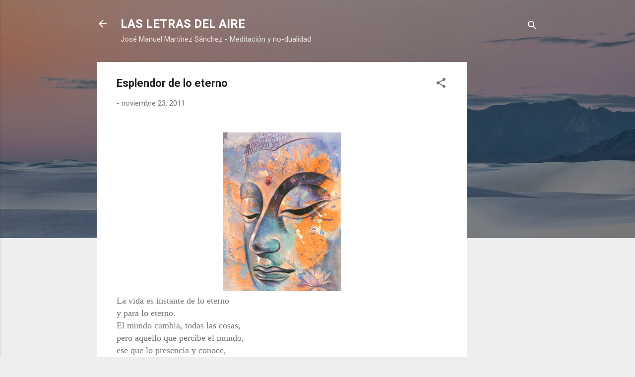

--- FILE ---
content_type: text/html; charset=utf-8
request_url: https://www.google.com/recaptcha/api2/aframe
body_size: 258
content:
<!DOCTYPE HTML><html><head><meta http-equiv="content-type" content="text/html; charset=UTF-8"></head><body><script nonce="9tYyW0016OBSKG75xLIsWw">/** Anti-fraud and anti-abuse applications only. See google.com/recaptcha */ try{var clients={'sodar':'https://pagead2.googlesyndication.com/pagead/sodar?'};window.addEventListener("message",function(a){try{if(a.source===window.parent){var b=JSON.parse(a.data);var c=clients[b['id']];if(c){var d=document.createElement('img');d.src=c+b['params']+'&rc='+(localStorage.getItem("rc::a")?sessionStorage.getItem("rc::b"):"");window.document.body.appendChild(d);sessionStorage.setItem("rc::e",parseInt(sessionStorage.getItem("rc::e")||0)+1);localStorage.setItem("rc::h",'1769595975485');}}}catch(b){}});window.parent.postMessage("_grecaptcha_ready", "*");}catch(b){}</script></body></html>

--- FILE ---
content_type: text/javascript; charset=UTF-8
request_url: https://www.lasletrasdelaire.com/feeds/posts/default?alt=json-in-script&start-index=179&max-results=1&callback=random_posts
body_size: 1720
content:
// API callback
random_posts({"version":"1.0","encoding":"UTF-8","feed":{"xmlns":"http://www.w3.org/2005/Atom","xmlns$openSearch":"http://a9.com/-/spec/opensearchrss/1.0/","xmlns$blogger":"http://schemas.google.com/blogger/2008","xmlns$georss":"http://www.georss.org/georss","xmlns$gd":"http://schemas.google.com/g/2005","xmlns$thr":"http://purl.org/syndication/thread/1.0","id":{"$t":"tag:blogger.com,1999:blog-6431465896788789942"},"updated":{"$t":"2025-12-12T19:17:34.550-08:00"},"category":[{"term":"ser"},{"term":"amor"},{"term":"conciencia"},{"term":"meditacion"},{"term":"poesia"},{"term":"no dualidad"},{"term":"vida"},{"term":"silencio"},{"term":"ahora"},{"term":"dios"},{"term":"budismo"},{"term":"yoga"},{"term":"advaita vedanta"},{"term":"poemas espirituales"},{"term":"poesia espiritual"},{"term":"verdad"},{"term":"testigo"},{"term":"misterio"},{"term":"zen"},{"term":"corazón"},{"term":"mistica"},{"term":"video"},{"term":"dharma"},{"term":"paz"},{"term":"ego"},{"term":"libertad"},{"term":"presencia"},{"term":"tao"},{"term":"comprensión"},{"term":"meditación guiada"},{"term":"aceptación"},{"term":"muerte"},{"term":"atención"},{"term":"compasión"},{"term":"energia"},{"term":"esencia"},{"term":"impermanencia"},{"term":"reiki"},{"term":"audio"},{"term":"bhakti"},{"term":"prana"},{"term":"vipassana"},{"term":"ciencia"},{"term":"mindfulness"},{"term":"oracion"},{"term":"sahaja"},{"term":"libro"},{"term":"meditacion guiada"},{"term":"nisargadatta"},{"term":"osho"},{"term":"ramana"},{"term":"relato"},{"term":"tantra"}],"title":{"type":"text","$t":"LAS LETRAS DEL AIRE "},"subtitle":{"type":"html","$t":"José Manuel Martínez Sánchez - Meditación y no-dualidad"},"link":[{"rel":"http://schemas.google.com/g/2005#feed","type":"application/atom+xml","href":"https:\/\/www.lasletrasdelaire.com\/feeds\/posts\/default"},{"rel":"self","type":"application/atom+xml","href":"https:\/\/www.blogger.com\/feeds\/6431465896788789942\/posts\/default?alt=json-in-script\u0026start-index=179\u0026max-results=1"},{"rel":"alternate","type":"text/html","href":"https:\/\/www.lasletrasdelaire.com\/"},{"rel":"hub","href":"http://pubsubhubbub.appspot.com/"},{"rel":"previous","type":"application/atom+xml","href":"https:\/\/www.blogger.com\/feeds\/6431465896788789942\/posts\/default?alt=json-in-script\u0026start-index=178\u0026max-results=1"},{"rel":"next","type":"application/atom+xml","href":"https:\/\/www.blogger.com\/feeds\/6431465896788789942\/posts\/default?alt=json-in-script\u0026start-index=180\u0026max-results=1"}],"author":[{"name":{"$t":"José Manuel Martínez Sánchez"},"uri":{"$t":"http:\/\/www.blogger.com\/profile\/03659924672320380278"},"email":{"$t":"noreply@blogger.com"},"gd$image":{"rel":"http://schemas.google.com/g/2005#thumbnail","width":"32","height":"32","src":"\/\/blogger.googleusercontent.com\/img\/b\/R29vZ2xl\/AVvXsEjrqo1sPhqfME8Hf-RzqA02LudKCcFyJmn_pvpIF3EwdZSQcBeHT4kBYB-3QtRQlWmUhtxPne9dJmoKUu2SCUiwl2BNmsYp6-vTCrRAZpZoGWStkJEV9T68wcxEGSVzfQ\/s113\/230442208_1221294791628381_5294565066673838984_n.jpg"}}],"generator":{"version":"7.00","uri":"http://www.blogger.com","$t":"Blogger"},"openSearch$totalResults":{"$t":"374"},"openSearch$startIndex":{"$t":"179"},"openSearch$itemsPerPage":{"$t":"1"},"entry":[{"id":{"$t":"tag:blogger.com,1999:blog-6431465896788789942.post-1654296056812728610"},"published":{"$t":"2012-02-22T02:21:00.002-08:00"},"updated":{"$t":"2012-02-22T02:21:30.106-08:00"},"category":[{"scheme":"http://www.blogger.com/atom/ns#","term":"conciencia"},{"scheme":"http://www.blogger.com/atom/ns#","term":"meditacion"},{"scheme":"http://www.blogger.com/atom/ns#","term":"ser"},{"scheme":"http://www.blogger.com/atom/ns#","term":"vida"}],"title":{"type":"text","$t":"Meditación"},"content":{"type":"html","$t":"\u003Cdiv class=\"separator\" style=\"clear: both; text-align: center;\"\u003E\n\u003Ca href=\"https:\/\/blogger.googleusercontent.com\/img\/b\/R29vZ2xl\/AVvXsEguf7j8tJGrIBkuqyRunQbrZXqK7l7dZ_ZMhxS5nZd8SvmTkY5rylbqOWSDYLgTWHX7K-tgSGzF3_MjoyIG1RRZ8IbmynaoW84lwcH-Vcder4RxVfGby7hLuHGbGgvlQwJcrPhW9bWzdJ1e\/s1600\/loto.jpg\" imageanchor=\"1\" style=\"margin-left: 1em; margin-right: 1em;\"\u003E\u003Cimg border=\"0\" height=\"230\" src=\"https:\/\/blogger.googleusercontent.com\/img\/b\/R29vZ2xl\/AVvXsEguf7j8tJGrIBkuqyRunQbrZXqK7l7dZ_ZMhxS5nZd8SvmTkY5rylbqOWSDYLgTWHX7K-tgSGzF3_MjoyIG1RRZ8IbmynaoW84lwcH-Vcder4RxVfGby7hLuHGbGgvlQwJcrPhW9bWzdJ1e\/s320\/loto.jpg\" width=\"320\" \/\u003E\u003C\/a\u003E\u003C\/div\u003E\n\u003Cdiv style=\"font-family: Times,\u0026quot;Times New Roman\u0026quot;,serif; text-align: justify;\"\u003E\n\u003Cspan style=\"font-size: large;\"\u003EMeditar es ser tú mismo, aquí y ahora. Al igual que la flor no hace nada\n por ser una flor -sencillamente lo es-, del mismo modo no requiere de \nningún esfuerzo ser quien eres. ¡Qué libertad! En la meditación, al \nconectar contigo de un modo natural, floreces a cada segundo de \nconciencia, de forma plena y profunda.\u003C\/span\u003E\u003C\/div\u003E"},"link":[{"rel":"replies","type":"application/atom+xml","href":"https:\/\/www.lasletrasdelaire.com\/feeds\/1654296056812728610\/comments\/default","title":"Enviar comentarios"},{"rel":"replies","type":"text/html","href":"https:\/\/www.blogger.com\/comment\/fullpage\/post\/6431465896788789942\/1654296056812728610","title":"4 comentarios"},{"rel":"edit","type":"application/atom+xml","href":"https:\/\/www.blogger.com\/feeds\/6431465896788789942\/posts\/default\/1654296056812728610"},{"rel":"self","type":"application/atom+xml","href":"https:\/\/www.blogger.com\/feeds\/6431465896788789942\/posts\/default\/1654296056812728610"},{"rel":"alternate","type":"text/html","href":"https:\/\/www.lasletrasdelaire.com\/2012\/02\/meditacion.html","title":"Meditación"}],"author":[{"name":{"$t":"José Manuel Martínez Sánchez"},"uri":{"$t":"http:\/\/www.blogger.com\/profile\/03659924672320380278"},"email":{"$t":"noreply@blogger.com"},"gd$image":{"rel":"http://schemas.google.com/g/2005#thumbnail","width":"32","height":"32","src":"\/\/blogger.googleusercontent.com\/img\/b\/R29vZ2xl\/AVvXsEjrqo1sPhqfME8Hf-RzqA02LudKCcFyJmn_pvpIF3EwdZSQcBeHT4kBYB-3QtRQlWmUhtxPne9dJmoKUu2SCUiwl2BNmsYp6-vTCrRAZpZoGWStkJEV9T68wcxEGSVzfQ\/s113\/230442208_1221294791628381_5294565066673838984_n.jpg"}}],"media$thumbnail":{"xmlns$media":"http://search.yahoo.com/mrss/","url":"https:\/\/blogger.googleusercontent.com\/img\/b\/R29vZ2xl\/AVvXsEguf7j8tJGrIBkuqyRunQbrZXqK7l7dZ_ZMhxS5nZd8SvmTkY5rylbqOWSDYLgTWHX7K-tgSGzF3_MjoyIG1RRZ8IbmynaoW84lwcH-Vcder4RxVfGby7hLuHGbGgvlQwJcrPhW9bWzdJ1e\/s72-c\/loto.jpg","height":"72","width":"72"},"thr$total":{"$t":"4"}}]}});

--- FILE ---
content_type: text/javascript; charset=UTF-8
request_url: https://www.lasletrasdelaire.com/feeds/posts/default?alt=json-in-script&max-results=0&callback=totalposts
body_size: 947
content:
// API callback
totalposts({"version":"1.0","encoding":"UTF-8","feed":{"xmlns":"http://www.w3.org/2005/Atom","xmlns$openSearch":"http://a9.com/-/spec/opensearchrss/1.0/","xmlns$blogger":"http://schemas.google.com/blogger/2008","xmlns$georss":"http://www.georss.org/georss","xmlns$gd":"http://schemas.google.com/g/2005","xmlns$thr":"http://purl.org/syndication/thread/1.0","id":{"$t":"tag:blogger.com,1999:blog-6431465896788789942"},"updated":{"$t":"2025-12-12T19:17:34.550-08:00"},"category":[{"term":"ser"},{"term":"amor"},{"term":"conciencia"},{"term":"meditacion"},{"term":"poesia"},{"term":"no dualidad"},{"term":"vida"},{"term":"silencio"},{"term":"ahora"},{"term":"dios"},{"term":"budismo"},{"term":"yoga"},{"term":"advaita vedanta"},{"term":"poemas espirituales"},{"term":"poesia espiritual"},{"term":"verdad"},{"term":"testigo"},{"term":"misterio"},{"term":"zen"},{"term":"corazón"},{"term":"mistica"},{"term":"video"},{"term":"dharma"},{"term":"paz"},{"term":"ego"},{"term":"libertad"},{"term":"presencia"},{"term":"tao"},{"term":"comprensión"},{"term":"meditación guiada"},{"term":"aceptación"},{"term":"muerte"},{"term":"atención"},{"term":"compasión"},{"term":"energia"},{"term":"esencia"},{"term":"impermanencia"},{"term":"reiki"},{"term":"audio"},{"term":"bhakti"},{"term":"prana"},{"term":"vipassana"},{"term":"ciencia"},{"term":"mindfulness"},{"term":"oracion"},{"term":"sahaja"},{"term":"libro"},{"term":"meditacion guiada"},{"term":"nisargadatta"},{"term":"osho"},{"term":"ramana"},{"term":"relato"},{"term":"tantra"}],"title":{"type":"text","$t":"LAS LETRAS DEL AIRE "},"subtitle":{"type":"html","$t":"José Manuel Martínez Sánchez - Meditación y no-dualidad"},"link":[{"rel":"http://schemas.google.com/g/2005#feed","type":"application/atom+xml","href":"https:\/\/www.lasletrasdelaire.com\/feeds\/posts\/default"},{"rel":"self","type":"application/atom+xml","href":"https:\/\/www.blogger.com\/feeds\/6431465896788789942\/posts\/default?alt=json-in-script\u0026max-results=0"},{"rel":"alternate","type":"text/html","href":"https:\/\/www.lasletrasdelaire.com\/"},{"rel":"hub","href":"http://pubsubhubbub.appspot.com/"}],"author":[{"name":{"$t":"José Manuel Martínez Sánchez"},"uri":{"$t":"http:\/\/www.blogger.com\/profile\/03659924672320380278"},"email":{"$t":"noreply@blogger.com"},"gd$image":{"rel":"http://schemas.google.com/g/2005#thumbnail","width":"32","height":"32","src":"\/\/blogger.googleusercontent.com\/img\/b\/R29vZ2xl\/AVvXsEjrqo1sPhqfME8Hf-RzqA02LudKCcFyJmn_pvpIF3EwdZSQcBeHT4kBYB-3QtRQlWmUhtxPne9dJmoKUu2SCUiwl2BNmsYp6-vTCrRAZpZoGWStkJEV9T68wcxEGSVzfQ\/s113\/230442208_1221294791628381_5294565066673838984_n.jpg"}}],"generator":{"version":"7.00","uri":"http://www.blogger.com","$t":"Blogger"},"openSearch$totalResults":{"$t":"374"},"openSearch$startIndex":{"$t":"1"},"openSearch$itemsPerPage":{"$t":"0"}}});

--- FILE ---
content_type: text/javascript; charset=UTF-8
request_url: https://www.lasletrasdelaire.com/feeds/posts/default?alt=json-in-script&start-index=316&max-results=1&callback=random_posts
body_size: 2136
content:
// API callback
random_posts({"version":"1.0","encoding":"UTF-8","feed":{"xmlns":"http://www.w3.org/2005/Atom","xmlns$openSearch":"http://a9.com/-/spec/opensearchrss/1.0/","xmlns$blogger":"http://schemas.google.com/blogger/2008","xmlns$georss":"http://www.georss.org/georss","xmlns$gd":"http://schemas.google.com/g/2005","xmlns$thr":"http://purl.org/syndication/thread/1.0","id":{"$t":"tag:blogger.com,1999:blog-6431465896788789942"},"updated":{"$t":"2025-12-12T19:17:34.550-08:00"},"category":[{"term":"ser"},{"term":"amor"},{"term":"conciencia"},{"term":"meditacion"},{"term":"poesia"},{"term":"no dualidad"},{"term":"vida"},{"term":"silencio"},{"term":"ahora"},{"term":"dios"},{"term":"budismo"},{"term":"yoga"},{"term":"advaita vedanta"},{"term":"poemas espirituales"},{"term":"poesia espiritual"},{"term":"verdad"},{"term":"testigo"},{"term":"misterio"},{"term":"zen"},{"term":"corazón"},{"term":"mistica"},{"term":"video"},{"term":"dharma"},{"term":"paz"},{"term":"ego"},{"term":"libertad"},{"term":"presencia"},{"term":"tao"},{"term":"comprensión"},{"term":"meditación guiada"},{"term":"aceptación"},{"term":"muerte"},{"term":"atención"},{"term":"compasión"},{"term":"energia"},{"term":"esencia"},{"term":"impermanencia"},{"term":"reiki"},{"term":"audio"},{"term":"bhakti"},{"term":"prana"},{"term":"vipassana"},{"term":"ciencia"},{"term":"mindfulness"},{"term":"oracion"},{"term":"sahaja"},{"term":"libro"},{"term":"meditacion guiada"},{"term":"nisargadatta"},{"term":"osho"},{"term":"ramana"},{"term":"relato"},{"term":"tantra"}],"title":{"type":"text","$t":"LAS LETRAS DEL AIRE "},"subtitle":{"type":"html","$t":"José Manuel Martínez Sánchez - Meditación y no-dualidad"},"link":[{"rel":"http://schemas.google.com/g/2005#feed","type":"application/atom+xml","href":"https:\/\/www.lasletrasdelaire.com\/feeds\/posts\/default"},{"rel":"self","type":"application/atom+xml","href":"https:\/\/www.blogger.com\/feeds\/6431465896788789942\/posts\/default?alt=json-in-script\u0026start-index=316\u0026max-results=1"},{"rel":"alternate","type":"text/html","href":"https:\/\/www.lasletrasdelaire.com\/"},{"rel":"hub","href":"http://pubsubhubbub.appspot.com/"},{"rel":"previous","type":"application/atom+xml","href":"https:\/\/www.blogger.com\/feeds\/6431465896788789942\/posts\/default?alt=json-in-script\u0026start-index=315\u0026max-results=1"},{"rel":"next","type":"application/atom+xml","href":"https:\/\/www.blogger.com\/feeds\/6431465896788789942\/posts\/default?alt=json-in-script\u0026start-index=317\u0026max-results=1"}],"author":[{"name":{"$t":"José Manuel Martínez Sánchez"},"uri":{"$t":"http:\/\/www.blogger.com\/profile\/03659924672320380278"},"email":{"$t":"noreply@blogger.com"},"gd$image":{"rel":"http://schemas.google.com/g/2005#thumbnail","width":"32","height":"32","src":"\/\/blogger.googleusercontent.com\/img\/b\/R29vZ2xl\/AVvXsEjrqo1sPhqfME8Hf-RzqA02LudKCcFyJmn_pvpIF3EwdZSQcBeHT4kBYB-3QtRQlWmUhtxPne9dJmoKUu2SCUiwl2BNmsYp6-vTCrRAZpZoGWStkJEV9T68wcxEGSVzfQ\/s113\/230442208_1221294791628381_5294565066673838984_n.jpg"}}],"generator":{"version":"7.00","uri":"http://www.blogger.com","$t":"Blogger"},"openSearch$totalResults":{"$t":"374"},"openSearch$startIndex":{"$t":"316"},"openSearch$itemsPerPage":{"$t":"1"},"entry":[{"id":{"$t":"tag:blogger.com,1999:blog-6431465896788789942.post-5943229784626771104"},"published":{"$t":"2009-10-26T14:12:00.000-07:00"},"updated":{"$t":"2012-07-02T15:24:32.953-07:00"},"category":[{"scheme":"http://www.blogger.com/atom/ns#","term":"amor"},{"scheme":"http://www.blogger.com/atom/ns#","term":"dios"},{"scheme":"http://www.blogger.com/atom/ns#","term":"poesia"}],"title":{"type":"text","$t":"Sueño del alma amada"},"content":{"type":"html","$t":"\u003Ca href=\"https:\/\/blogger.googleusercontent.com\/img\/b\/R29vZ2xl\/AVvXsEgc56naWsXeh7ZnyDEta3WitCJ0QjjitxGjT8fjWw_FxyPJ7SRn-MSBsRzf-SUjhE4DcGm8JYKLQbuF-KAaoEj3T78Oe9_M1mVnsygBwa3XoW-nq2c8AsI7Ws-yIQh0rDfuckJR8ri_Z6wB\/s1600-h\/302026953_762d300007.jpg\" onblur=\"try {parent.deselectBloggerImageGracefully();} catch(e) {}\" style=\"text-decoration: none;\"\u003E\u003Cimg alt=\"\" border=\"0\" id=\"BLOGGER_PHOTO_ID_5397019877838582354\" src=\"https:\/\/blogger.googleusercontent.com\/img\/b\/R29vZ2xl\/AVvXsEgc56naWsXeh7ZnyDEta3WitCJ0QjjitxGjT8fjWw_FxyPJ7SRn-MSBsRzf-SUjhE4DcGm8JYKLQbuF-KAaoEj3T78Oe9_M1mVnsygBwa3XoW-nq2c8AsI7Ws-yIQh0rDfuckJR8ri_Z6wB\/s320\/302026953_762d300007.jpg\" style=\"cursor: hand; cursor: pointer; display: block; height: 240px; margin: 0px auto 10px; text-align: center; width: 320px;\" \/\u003E\u003C\/a\u003E  \u003Cbr \/\u003E\n\u003Cdiv\u003E\n\u003Cspan class=\"Apple-style-span\" style=\"font-size: medium;\"\u003E\u003Cspan class=\"Apple-style-span\" style=\"font-family: 'times new roman';\"\u003ESueño es, alma mía, el sentirte tan cerca como te siento,\u003C\/span\u003E\u003C\/span\u003E\u003C\/div\u003E\n\u003Cspan class=\"Apple-style-span\" style=\"font-size: medium;\"\u003E\u003Cspan class=\"Apple-style-span\" style=\"font-family: 'times new roman';\"\u003Elevantarme del abismo en la melodía de tu soplo susurrándome,\u003Cbr \/\u003Ecomprender que no hay sueño más real que la venida de ti,\u003Cbr \/\u003Eel milagro siempre nuevo, la sorpresa que renace entre esplendores\u003Cbr \/\u003Ey pausados silencios enamorados. Sueño es, alma tuya,\u003Cbr \/\u003Etenerte tan cerca, tan dentro que no hay espacios que me falten.\u003Cbr \/\u003ECompleto como un cielo que amanece y toca el día\u003Cbr \/\u003Econ su soplo de luz vibrante. Completo como el sol\u003Cbr \/\u003Eque no le falta nada y nunca se apaga ni se turba.\u003Cbr \/\u003ECompleto en ti, honda contemplación de lo divino,\u003Cbr \/\u003Eaurora del último sueño en que despierto definitivo\u003Cbr \/\u003Ey siempre renovado, bañado de tu luz pura,\u003Cbr \/\u003Eencumbrado de tu hálito, alma mía,\u003Cbr \/\u003Eque todo lo puedes y nada te falta.\u003Cbr \/\u003EYa la medianoche nos llega y todo es perfecto.\u003C\/span\u003E\u003C\/span\u003E\u003Cbr \/\u003E\n\u003Cdiv\u003E\n\u003Cspan class=\"Apple-style-span\" style=\"font-family: 'times new roman', serif;\"\u003E\u003Cbr \/\u003E\u003C\/span\u003E\u003C\/div\u003E"},"link":[{"rel":"replies","type":"application/atom+xml","href":"https:\/\/www.lasletrasdelaire.com\/feeds\/5943229784626771104\/comments\/default","title":"Enviar comentarios"},{"rel":"replies","type":"text/html","href":"https:\/\/www.blogger.com\/comment\/fullpage\/post\/6431465896788789942\/5943229784626771104","title":"0 comentarios"},{"rel":"edit","type":"application/atom+xml","href":"https:\/\/www.blogger.com\/feeds\/6431465896788789942\/posts\/default\/5943229784626771104"},{"rel":"self","type":"application/atom+xml","href":"https:\/\/www.blogger.com\/feeds\/6431465896788789942\/posts\/default\/5943229784626771104"},{"rel":"alternate","type":"text/html","href":"https:\/\/www.lasletrasdelaire.com\/2009\/10\/mistica-amatoria.html","title":"Sueño del alma amada"}],"author":[{"name":{"$t":"José Manuel Martínez Sánchez"},"uri":{"$t":"http:\/\/www.blogger.com\/profile\/03659924672320380278"},"email":{"$t":"noreply@blogger.com"},"gd$image":{"rel":"http://schemas.google.com/g/2005#thumbnail","width":"32","height":"32","src":"\/\/blogger.googleusercontent.com\/img\/b\/R29vZ2xl\/AVvXsEjrqo1sPhqfME8Hf-RzqA02LudKCcFyJmn_pvpIF3EwdZSQcBeHT4kBYB-3QtRQlWmUhtxPne9dJmoKUu2SCUiwl2BNmsYp6-vTCrRAZpZoGWStkJEV9T68wcxEGSVzfQ\/s113\/230442208_1221294791628381_5294565066673838984_n.jpg"}}],"media$thumbnail":{"xmlns$media":"http://search.yahoo.com/mrss/","url":"https:\/\/blogger.googleusercontent.com\/img\/b\/R29vZ2xl\/AVvXsEgc56naWsXeh7ZnyDEta3WitCJ0QjjitxGjT8fjWw_FxyPJ7SRn-MSBsRzf-SUjhE4DcGm8JYKLQbuF-KAaoEj3T78Oe9_M1mVnsygBwa3XoW-nq2c8AsI7Ws-yIQh0rDfuckJR8ri_Z6wB\/s72-c\/302026953_762d300007.jpg","height":"72","width":"72"},"thr$total":{"$t":"0"}}]}});

--- FILE ---
content_type: text/javascript; charset=UTF-8
request_url: https://www.lasletrasdelaire.com/feeds/posts/default?alt=json-in-script&start-index=44&max-results=1&callback=random_posts
body_size: 1760
content:
// API callback
random_posts({"version":"1.0","encoding":"UTF-8","feed":{"xmlns":"http://www.w3.org/2005/Atom","xmlns$openSearch":"http://a9.com/-/spec/opensearchrss/1.0/","xmlns$blogger":"http://schemas.google.com/blogger/2008","xmlns$georss":"http://www.georss.org/georss","xmlns$gd":"http://schemas.google.com/g/2005","xmlns$thr":"http://purl.org/syndication/thread/1.0","id":{"$t":"tag:blogger.com,1999:blog-6431465896788789942"},"updated":{"$t":"2025-12-12T19:17:34.550-08:00"},"category":[{"term":"ser"},{"term":"amor"},{"term":"conciencia"},{"term":"meditacion"},{"term":"poesia"},{"term":"no dualidad"},{"term":"vida"},{"term":"silencio"},{"term":"ahora"},{"term":"dios"},{"term":"budismo"},{"term":"yoga"},{"term":"advaita vedanta"},{"term":"poemas espirituales"},{"term":"poesia espiritual"},{"term":"verdad"},{"term":"testigo"},{"term":"misterio"},{"term":"zen"},{"term":"corazón"},{"term":"mistica"},{"term":"video"},{"term":"dharma"},{"term":"paz"},{"term":"ego"},{"term":"libertad"},{"term":"presencia"},{"term":"tao"},{"term":"comprensión"},{"term":"meditación guiada"},{"term":"aceptación"},{"term":"muerte"},{"term":"atención"},{"term":"compasión"},{"term":"energia"},{"term":"esencia"},{"term":"impermanencia"},{"term":"reiki"},{"term":"audio"},{"term":"bhakti"},{"term":"prana"},{"term":"vipassana"},{"term":"ciencia"},{"term":"mindfulness"},{"term":"oracion"},{"term":"sahaja"},{"term":"libro"},{"term":"meditacion guiada"},{"term":"nisargadatta"},{"term":"osho"},{"term":"ramana"},{"term":"relato"},{"term":"tantra"}],"title":{"type":"text","$t":"LAS LETRAS DEL AIRE "},"subtitle":{"type":"html","$t":"José Manuel Martínez Sánchez - Meditación y no-dualidad"},"link":[{"rel":"http://schemas.google.com/g/2005#feed","type":"application/atom+xml","href":"https:\/\/www.lasletrasdelaire.com\/feeds\/posts\/default"},{"rel":"self","type":"application/atom+xml","href":"https:\/\/www.blogger.com\/feeds\/6431465896788789942\/posts\/default?alt=json-in-script\u0026start-index=44\u0026max-results=1"},{"rel":"alternate","type":"text/html","href":"https:\/\/www.lasletrasdelaire.com\/"},{"rel":"hub","href":"http://pubsubhubbub.appspot.com/"},{"rel":"previous","type":"application/atom+xml","href":"https:\/\/www.blogger.com\/feeds\/6431465896788789942\/posts\/default?alt=json-in-script\u0026start-index=43\u0026max-results=1"},{"rel":"next","type":"application/atom+xml","href":"https:\/\/www.blogger.com\/feeds\/6431465896788789942\/posts\/default?alt=json-in-script\u0026start-index=45\u0026max-results=1"}],"author":[{"name":{"$t":"José Manuel Martínez Sánchez"},"uri":{"$t":"http:\/\/www.blogger.com\/profile\/03659924672320380278"},"email":{"$t":"noreply@blogger.com"},"gd$image":{"rel":"http://schemas.google.com/g/2005#thumbnail","width":"32","height":"32","src":"\/\/blogger.googleusercontent.com\/img\/b\/R29vZ2xl\/AVvXsEjrqo1sPhqfME8Hf-RzqA02LudKCcFyJmn_pvpIF3EwdZSQcBeHT4kBYB-3QtRQlWmUhtxPne9dJmoKUu2SCUiwl2BNmsYp6-vTCrRAZpZoGWStkJEV9T68wcxEGSVzfQ\/s113\/230442208_1221294791628381_5294565066673838984_n.jpg"}}],"generator":{"version":"7.00","uri":"http://www.blogger.com","$t":"Blogger"},"openSearch$totalResults":{"$t":"374"},"openSearch$startIndex":{"$t":"44"},"openSearch$itemsPerPage":{"$t":"1"},"entry":[{"id":{"$t":"tag:blogger.com,1999:blog-6431465896788789942.post-6365809856248687288"},"published":{"$t":"2019-06-09T02:59:00.000-07:00"},"updated":{"$t":"2019-06-09T02:59:09.139-07:00"},"category":[{"scheme":"http://www.blogger.com/atom/ns#","term":"amor"},{"scheme":"http://www.blogger.com/atom/ns#","term":"meditacion"},{"scheme":"http://www.blogger.com/atom/ns#","term":"silencio"},{"scheme":"http://www.blogger.com/atom/ns#","term":"verdad"}],"title":{"type":"text","$t":"La sabiduría del silencio y del no saber"},"content":{"type":"html","$t":"\u003Cdiv class=\"separator\" style=\"clear: both; text-align: center;\"\u003E\n\u003Ca href=\"https:\/\/blogger.googleusercontent.com\/img\/b\/R29vZ2xl\/AVvXsEgh92C8OwU0c5NRKphzfc47NilDmlShMMqveOnvzQQsu9OqGn0Hpy36q2qFtDyz2DtWHBUd7s-5fpeYzyyAx7Ta-nB9W7-4MJAUSpMGzMVoBiyAVV6J37vBwsyV0_y9A965NdjOLPUStuCR\/s1600\/62142323_10219467259693701_2979518538080845824_o.jpg\" imageanchor=\"1\" style=\"margin-left: 1em; margin-right: 1em;\"\u003E\u003Cimg border=\"0\" data-original-height=\"1066\" data-original-width=\"1600\" height=\"213\" src=\"https:\/\/blogger.googleusercontent.com\/img\/b\/R29vZ2xl\/AVvXsEgh92C8OwU0c5NRKphzfc47NilDmlShMMqveOnvzQQsu9OqGn0Hpy36q2qFtDyz2DtWHBUd7s-5fpeYzyyAx7Ta-nB9W7-4MJAUSpMGzMVoBiyAVV6J37vBwsyV0_y9A965NdjOLPUStuCR\/s320\/62142323_10219467259693701_2979518538080845824_o.jpg\" width=\"320\" \/\u003E\u003C\/a\u003E\u003C\/div\u003E\n\u003Cspan style=\"font-size: large;\"\u003EEn el silencio la verdad no tiene nombre, no pertenece a nadie... En el silencio la verdad resuena para quien la escucha sin buscar un nombre que la aprisione. \u003Cbr \/\u003ELa verdad es sin nombre, es libre, es un canto de amor callado del universo que palpita en el corazón humilde del no saber. \u003Cbr \/\u003EEste no saber es sabiduría, inocencia, verdad sentida, conciencia plena de ser. Este no saber es meditación.\u003C\/span\u003E"},"link":[{"rel":"replies","type":"application/atom+xml","href":"https:\/\/www.lasletrasdelaire.com\/feeds\/6365809856248687288\/comments\/default","title":"Enviar comentarios"},{"rel":"replies","type":"text/html","href":"https:\/\/www.blogger.com\/comment\/fullpage\/post\/6431465896788789942\/6365809856248687288","title":"0 comentarios"},{"rel":"edit","type":"application/atom+xml","href":"https:\/\/www.blogger.com\/feeds\/6431465896788789942\/posts\/default\/6365809856248687288"},{"rel":"self","type":"application/atom+xml","href":"https:\/\/www.blogger.com\/feeds\/6431465896788789942\/posts\/default\/6365809856248687288"},{"rel":"alternate","type":"text/html","href":"https:\/\/www.lasletrasdelaire.com\/2019\/06\/la-sabiduria-del-silencio-y-del-no-saber.html","title":"La sabiduría del silencio y del no saber"}],"author":[{"name":{"$t":"José Manuel Martínez Sánchez"},"uri":{"$t":"http:\/\/www.blogger.com\/profile\/03659924672320380278"},"email":{"$t":"noreply@blogger.com"},"gd$image":{"rel":"http://schemas.google.com/g/2005#thumbnail","width":"32","height":"32","src":"\/\/blogger.googleusercontent.com\/img\/b\/R29vZ2xl\/AVvXsEjrqo1sPhqfME8Hf-RzqA02LudKCcFyJmn_pvpIF3EwdZSQcBeHT4kBYB-3QtRQlWmUhtxPne9dJmoKUu2SCUiwl2BNmsYp6-vTCrRAZpZoGWStkJEV9T68wcxEGSVzfQ\/s113\/230442208_1221294791628381_5294565066673838984_n.jpg"}}],"media$thumbnail":{"xmlns$media":"http://search.yahoo.com/mrss/","url":"https:\/\/blogger.googleusercontent.com\/img\/b\/R29vZ2xl\/AVvXsEgh92C8OwU0c5NRKphzfc47NilDmlShMMqveOnvzQQsu9OqGn0Hpy36q2qFtDyz2DtWHBUd7s-5fpeYzyyAx7Ta-nB9W7-4MJAUSpMGzMVoBiyAVV6J37vBwsyV0_y9A965NdjOLPUStuCR\/s72-c\/62142323_10219467259693701_2979518538080845824_o.jpg","height":"72","width":"72"},"thr$total":{"$t":"0"}}]}});

--- FILE ---
content_type: text/javascript; charset=UTF-8
request_url: https://www.lasletrasdelaire.com/feeds/posts/default?alt=json-in-script&start-index=235&max-results=1&callback=random_posts
body_size: 2161
content:
// API callback
random_posts({"version":"1.0","encoding":"UTF-8","feed":{"xmlns":"http://www.w3.org/2005/Atom","xmlns$openSearch":"http://a9.com/-/spec/opensearchrss/1.0/","xmlns$blogger":"http://schemas.google.com/blogger/2008","xmlns$georss":"http://www.georss.org/georss","xmlns$gd":"http://schemas.google.com/g/2005","xmlns$thr":"http://purl.org/syndication/thread/1.0","id":{"$t":"tag:blogger.com,1999:blog-6431465896788789942"},"updated":{"$t":"2025-12-12T19:17:34.550-08:00"},"category":[{"term":"ser"},{"term":"amor"},{"term":"conciencia"},{"term":"meditacion"},{"term":"poesia"},{"term":"no dualidad"},{"term":"vida"},{"term":"silencio"},{"term":"ahora"},{"term":"dios"},{"term":"budismo"},{"term":"yoga"},{"term":"advaita vedanta"},{"term":"poemas espirituales"},{"term":"poesia espiritual"},{"term":"verdad"},{"term":"testigo"},{"term":"misterio"},{"term":"zen"},{"term":"corazón"},{"term":"mistica"},{"term":"video"},{"term":"dharma"},{"term":"paz"},{"term":"ego"},{"term":"libertad"},{"term":"presencia"},{"term":"tao"},{"term":"comprensión"},{"term":"meditación guiada"},{"term":"aceptación"},{"term":"muerte"},{"term":"atención"},{"term":"compasión"},{"term":"energia"},{"term":"esencia"},{"term":"impermanencia"},{"term":"reiki"},{"term":"audio"},{"term":"bhakti"},{"term":"prana"},{"term":"vipassana"},{"term":"ciencia"},{"term":"mindfulness"},{"term":"oracion"},{"term":"sahaja"},{"term":"libro"},{"term":"meditacion guiada"},{"term":"nisargadatta"},{"term":"osho"},{"term":"ramana"},{"term":"relato"},{"term":"tantra"}],"title":{"type":"text","$t":"LAS LETRAS DEL AIRE "},"subtitle":{"type":"html","$t":"José Manuel Martínez Sánchez - Meditación y no-dualidad"},"link":[{"rel":"http://schemas.google.com/g/2005#feed","type":"application/atom+xml","href":"https:\/\/www.lasletrasdelaire.com\/feeds\/posts\/default"},{"rel":"self","type":"application/atom+xml","href":"https:\/\/www.blogger.com\/feeds\/6431465896788789942\/posts\/default?alt=json-in-script\u0026start-index=235\u0026max-results=1"},{"rel":"alternate","type":"text/html","href":"https:\/\/www.lasletrasdelaire.com\/"},{"rel":"hub","href":"http://pubsubhubbub.appspot.com/"},{"rel":"previous","type":"application/atom+xml","href":"https:\/\/www.blogger.com\/feeds\/6431465896788789942\/posts\/default?alt=json-in-script\u0026start-index=234\u0026max-results=1"},{"rel":"next","type":"application/atom+xml","href":"https:\/\/www.blogger.com\/feeds\/6431465896788789942\/posts\/default?alt=json-in-script\u0026start-index=236\u0026max-results=1"}],"author":[{"name":{"$t":"José Manuel Martínez Sánchez"},"uri":{"$t":"http:\/\/www.blogger.com\/profile\/03659924672320380278"},"email":{"$t":"noreply@blogger.com"},"gd$image":{"rel":"http://schemas.google.com/g/2005#thumbnail","width":"32","height":"32","src":"\/\/blogger.googleusercontent.com\/img\/b\/R29vZ2xl\/AVvXsEjrqo1sPhqfME8Hf-RzqA02LudKCcFyJmn_pvpIF3EwdZSQcBeHT4kBYB-3QtRQlWmUhtxPne9dJmoKUu2SCUiwl2BNmsYp6-vTCrRAZpZoGWStkJEV9T68wcxEGSVzfQ\/s113\/230442208_1221294791628381_5294565066673838984_n.jpg"}}],"generator":{"version":"7.00","uri":"http://www.blogger.com","$t":"Blogger"},"openSearch$totalResults":{"$t":"374"},"openSearch$startIndex":{"$t":"235"},"openSearch$itemsPerPage":{"$t":"1"},"entry":[{"id":{"$t":"tag:blogger.com,1999:blog-6431465896788789942.post-720356167464049695"},"published":{"$t":"2010-10-21T05:27:00.000-07:00"},"updated":{"$t":"2010-10-21T05:29:54.676-07:00"},"category":[{"scheme":"http://www.blogger.com/atom/ns#","term":"vida"}],"title":{"type":"text","$t":"Andar el camino"},"content":{"type":"html","$t":"\u003Ca onblur=\"try {parent.deselectBloggerImageGracefully();} catch(e) {}\" href=\"https:\/\/blogger.googleusercontent.com\/img\/b\/R29vZ2xl\/AVvXsEh3yNj_TZRufNJ1Oh79jgWMukEsFf4-fFdbMorI2eSsDKRjgIT3h3wCb39mYsSOBoBL0Mbf3R-JwYfOBxZ1RFdR0bTyboNuv5M_3at24TH8lf-fAT97WpldgMYU3jE6_WYSjjZzJL-bqdbn\/s1600\/2564379571_b667215c44.jpg\"\u003E\u003Cimg style=\"display:block; margin:0px auto 10px; text-align:center;cursor:pointer; cursor:hand;width: 320px; height: 287px;\" src=\"https:\/\/blogger.googleusercontent.com\/img\/b\/R29vZ2xl\/AVvXsEh3yNj_TZRufNJ1Oh79jgWMukEsFf4-fFdbMorI2eSsDKRjgIT3h3wCb39mYsSOBoBL0Mbf3R-JwYfOBxZ1RFdR0bTyboNuv5M_3at24TH8lf-fAT97WpldgMYU3jE6_WYSjjZzJL-bqdbn\/s320\/2564379571_b667215c44.jpg\" border=\"0\" alt=\"\" id=\"BLOGGER_PHOTO_ID_5530475434185945298\" \/\u003E\u003C\/a\u003E\u003Cp class=\"MsoNormal\" style=\"text-align:justify\"\u003E\u003Cspan lang=\"ES\" style=\"line-height:115%;Times New Roman\u0026quot;\"\u003E\u003Cspan class=\"Apple-style-span\"  style=\"font-family:'times new roman';\"\u003E\u003Cspan class=\"Apple-style-span\" style=\"font-size: medium;\"\u003ELa vida es un gran cambio, vida y muerte se entrelazan, de lo muerto nace lo vivo. El crecimiento nos brinda la posibilidad de ganar en sabiduría, de aprender, de corregir y de mejorar; es todo un proceso natural que libera lo que ya no tiene vida, lo que está yermo y ajado, mientras renueva lo que tiende a florecer, a madurar y a enriquecer a los seres. Todos los seres, todas las especies, conforman ese gran árbol con sus numerosas, casi infinitas, bifurcaciones en constante proceso de nacimiento y evolución. La decisiones de la vida, los pasos que llevamos a cabo, presentan esas bifurcaciones que configuran la trama del destino, pero más allá de ello, más allá de la elección y el reto que supone advertir el camino correcto, está la posibilidad de andarlo, donde la voluntad se hace una con la coherencia interna y con la petición del alma que busca encontrarse.\u003C\/span\u003E\u003C\/span\u003E\u003Co:p\u003E\u003C\/o:p\u003E\u003C\/span\u003E\u003C\/p\u003E  \u003C!--EndFragment--\u003E"},"link":[{"rel":"replies","type":"application/atom+xml","href":"https:\/\/www.lasletrasdelaire.com\/feeds\/720356167464049695\/comments\/default","title":"Enviar comentarios"},{"rel":"replies","type":"text/html","href":"https:\/\/www.blogger.com\/comment\/fullpage\/post\/6431465896788789942\/720356167464049695","title":"2 comentarios"},{"rel":"edit","type":"application/atom+xml","href":"https:\/\/www.blogger.com\/feeds\/6431465896788789942\/posts\/default\/720356167464049695"},{"rel":"self","type":"application/atom+xml","href":"https:\/\/www.blogger.com\/feeds\/6431465896788789942\/posts\/default\/720356167464049695"},{"rel":"alternate","type":"text/html","href":"https:\/\/www.lasletrasdelaire.com\/2010\/10\/andar-el-camino.html","title":"Andar el camino"}],"author":[{"name":{"$t":"José Manuel Martínez Sánchez"},"uri":{"$t":"http:\/\/www.blogger.com\/profile\/03659924672320380278"},"email":{"$t":"noreply@blogger.com"},"gd$image":{"rel":"http://schemas.google.com/g/2005#thumbnail","width":"32","height":"32","src":"\/\/blogger.googleusercontent.com\/img\/b\/R29vZ2xl\/AVvXsEjrqo1sPhqfME8Hf-RzqA02LudKCcFyJmn_pvpIF3EwdZSQcBeHT4kBYB-3QtRQlWmUhtxPne9dJmoKUu2SCUiwl2BNmsYp6-vTCrRAZpZoGWStkJEV9T68wcxEGSVzfQ\/s113\/230442208_1221294791628381_5294565066673838984_n.jpg"}}],"media$thumbnail":{"xmlns$media":"http://search.yahoo.com/mrss/","url":"https:\/\/blogger.googleusercontent.com\/img\/b\/R29vZ2xl\/AVvXsEh3yNj_TZRufNJ1Oh79jgWMukEsFf4-fFdbMorI2eSsDKRjgIT3h3wCb39mYsSOBoBL0Mbf3R-JwYfOBxZ1RFdR0bTyboNuv5M_3at24TH8lf-fAT97WpldgMYU3jE6_WYSjjZzJL-bqdbn\/s72-c\/2564379571_b667215c44.jpg","height":"72","width":"72"},"thr$total":{"$t":"2"}}]}});

--- FILE ---
content_type: text/javascript; charset=UTF-8
request_url: https://www.lasletrasdelaire.com/feeds/posts/default?alt=json-in-script&start-index=252&max-results=1&callback=random_posts
body_size: 1919
content:
// API callback
random_posts({"version":"1.0","encoding":"UTF-8","feed":{"xmlns":"http://www.w3.org/2005/Atom","xmlns$openSearch":"http://a9.com/-/spec/opensearchrss/1.0/","xmlns$blogger":"http://schemas.google.com/blogger/2008","xmlns$georss":"http://www.georss.org/georss","xmlns$gd":"http://schemas.google.com/g/2005","xmlns$thr":"http://purl.org/syndication/thread/1.0","id":{"$t":"tag:blogger.com,1999:blog-6431465896788789942"},"updated":{"$t":"2025-12-12T19:17:34.550-08:00"},"category":[{"term":"ser"},{"term":"amor"},{"term":"conciencia"},{"term":"meditacion"},{"term":"poesia"},{"term":"no dualidad"},{"term":"vida"},{"term":"silencio"},{"term":"ahora"},{"term":"dios"},{"term":"budismo"},{"term":"yoga"},{"term":"advaita vedanta"},{"term":"poemas espirituales"},{"term":"poesia espiritual"},{"term":"verdad"},{"term":"testigo"},{"term":"misterio"},{"term":"zen"},{"term":"corazón"},{"term":"mistica"},{"term":"video"},{"term":"dharma"},{"term":"paz"},{"term":"ego"},{"term":"libertad"},{"term":"presencia"},{"term":"tao"},{"term":"comprensión"},{"term":"meditación guiada"},{"term":"aceptación"},{"term":"muerte"},{"term":"atención"},{"term":"compasión"},{"term":"energia"},{"term":"esencia"},{"term":"impermanencia"},{"term":"reiki"},{"term":"audio"},{"term":"bhakti"},{"term":"prana"},{"term":"vipassana"},{"term":"ciencia"},{"term":"mindfulness"},{"term":"oracion"},{"term":"sahaja"},{"term":"libro"},{"term":"meditacion guiada"},{"term":"nisargadatta"},{"term":"osho"},{"term":"ramana"},{"term":"relato"},{"term":"tantra"}],"title":{"type":"text","$t":"LAS LETRAS DEL AIRE "},"subtitle":{"type":"html","$t":"José Manuel Martínez Sánchez - Meditación y no-dualidad"},"link":[{"rel":"http://schemas.google.com/g/2005#feed","type":"application/atom+xml","href":"https:\/\/www.lasletrasdelaire.com\/feeds\/posts\/default"},{"rel":"self","type":"application/atom+xml","href":"https:\/\/www.blogger.com\/feeds\/6431465896788789942\/posts\/default?alt=json-in-script\u0026start-index=252\u0026max-results=1"},{"rel":"alternate","type":"text/html","href":"https:\/\/www.lasletrasdelaire.com\/"},{"rel":"hub","href":"http://pubsubhubbub.appspot.com/"},{"rel":"previous","type":"application/atom+xml","href":"https:\/\/www.blogger.com\/feeds\/6431465896788789942\/posts\/default?alt=json-in-script\u0026start-index=251\u0026max-results=1"},{"rel":"next","type":"application/atom+xml","href":"https:\/\/www.blogger.com\/feeds\/6431465896788789942\/posts\/default?alt=json-in-script\u0026start-index=253\u0026max-results=1"}],"author":[{"name":{"$t":"José Manuel Martínez Sánchez"},"uri":{"$t":"http:\/\/www.blogger.com\/profile\/03659924672320380278"},"email":{"$t":"noreply@blogger.com"},"gd$image":{"rel":"http://schemas.google.com/g/2005#thumbnail","width":"32","height":"32","src":"\/\/blogger.googleusercontent.com\/img\/b\/R29vZ2xl\/AVvXsEjrqo1sPhqfME8Hf-RzqA02LudKCcFyJmn_pvpIF3EwdZSQcBeHT4kBYB-3QtRQlWmUhtxPne9dJmoKUu2SCUiwl2BNmsYp6-vTCrRAZpZoGWStkJEV9T68wcxEGSVzfQ\/s113\/230442208_1221294791628381_5294565066673838984_n.jpg"}}],"generator":{"version":"7.00","uri":"http://www.blogger.com","$t":"Blogger"},"openSearch$totalResults":{"$t":"374"},"openSearch$startIndex":{"$t":"252"},"openSearch$itemsPerPage":{"$t":"1"},"entry":[{"id":{"$t":"tag:blogger.com,1999:blog-6431465896788789942.post-8033317720943807305"},"published":{"$t":"2010-07-24T17:26:00.000-07:00"},"updated":{"$t":"2012-07-07T07:37:29.860-07:00"},"category":[{"scheme":"http://www.blogger.com/atom/ns#","term":"amor"},{"scheme":"http://www.blogger.com/atom/ns#","term":"poesia"},{"scheme":"http://www.blogger.com/atom/ns#","term":"verdad"}],"title":{"type":"text","$t":"Reencuentro pleno"},"content":{"type":"html","$t":"\u003Ca href=\"https:\/\/blogger.googleusercontent.com\/img\/b\/R29vZ2xl\/AVvXsEgz7oHd3Gdc4nioqAucA2Q-w_1Y2fEwGSY8u7Js3L35WQaJ_q8KiQkVYy4Js2o7jQdINzwn6Ohl5CyFfq4pOH5t2mIQvh1KOGTYKdd4hbrrBdpxwY8HCpVFVE3_rPP1kyZt3G5NqlGx5dkQ\/s1600\/rain-blog.jpg\" onblur=\"try {parent.deselectBloggerImageGracefully();} catch(e) {}\"\u003E\u003Cimg alt=\"\" border=\"0\" id=\"BLOGGER_PHOTO_ID_5497634195985990850\" src=\"https:\/\/blogger.googleusercontent.com\/img\/b\/R29vZ2xl\/AVvXsEgz7oHd3Gdc4nioqAucA2Q-w_1Y2fEwGSY8u7Js3L35WQaJ_q8KiQkVYy4Js2o7jQdINzwn6Ohl5CyFfq4pOH5t2mIQvh1KOGTYKdd4hbrrBdpxwY8HCpVFVE3_rPP1kyZt3G5NqlGx5dkQ\/s320\/rain-blog.jpg\" style=\"cursor: hand; cursor: pointer; display: block; height: 214px; margin: 0px auto 10px; text-align: center; width: 320px;\" \/\u003E\u003C\/a\u003E\u003Cspan class=\"Apple-style-span\" style=\"font-size: medium;\"\u003E\u003Cspan class=\"Apple-style-span\" style=\"font-family: 'times new roman';\"\u003ESólo hay mirada,\u003Cbr \/\u003Econtemplación de ti, de mí, de lo abierto y nítido,\u003Cbr \/\u003Ede lo veraz, como el tacto de la lluvia\u003Cbr \/\u003Eaclarando nuestros rostros con fresco y húmedo nacer.\u003Cbr \/\u003ELo eterno se despide amando en su nunca irse, en su irse quedando\u003Cbr \/\u003Een lo insondable de nosotros. Se queda cómplice y desnudo\u003Cbr \/\u003Elo real desconocido, el pálpito de la verdad sonora,\u003Cbr \/\u003Eel susurro de la interior melodía que nos reconoce y reconocemos.\u003Cbr \/\u003ETodo es reencuentro, abrazo lleno del ahora\u003Cbr \/\u003Een que despertamos nacidos, inocentes, purificados.\u003C\/span\u003E\u003C\/span\u003E"},"link":[{"rel":"replies","type":"application/atom+xml","href":"https:\/\/www.lasletrasdelaire.com\/feeds\/8033317720943807305\/comments\/default","title":"Enviar comentarios"},{"rel":"replies","type":"text/html","href":"https:\/\/www.blogger.com\/comment\/fullpage\/post\/6431465896788789942\/8033317720943807305","title":"1 comentarios"},{"rel":"edit","type":"application/atom+xml","href":"https:\/\/www.blogger.com\/feeds\/6431465896788789942\/posts\/default\/8033317720943807305"},{"rel":"self","type":"application/atom+xml","href":"https:\/\/www.blogger.com\/feeds\/6431465896788789942\/posts\/default\/8033317720943807305"},{"rel":"alternate","type":"text/html","href":"https:\/\/www.lasletrasdelaire.com\/2010\/07\/reencuentro-pleno.html","title":"Reencuentro pleno"}],"author":[{"name":{"$t":"José Manuel Martínez Sánchez"},"uri":{"$t":"http:\/\/www.blogger.com\/profile\/03659924672320380278"},"email":{"$t":"noreply@blogger.com"},"gd$image":{"rel":"http://schemas.google.com/g/2005#thumbnail","width":"32","height":"32","src":"\/\/blogger.googleusercontent.com\/img\/b\/R29vZ2xl\/AVvXsEjrqo1sPhqfME8Hf-RzqA02LudKCcFyJmn_pvpIF3EwdZSQcBeHT4kBYB-3QtRQlWmUhtxPne9dJmoKUu2SCUiwl2BNmsYp6-vTCrRAZpZoGWStkJEV9T68wcxEGSVzfQ\/s113\/230442208_1221294791628381_5294565066673838984_n.jpg"}}],"media$thumbnail":{"xmlns$media":"http://search.yahoo.com/mrss/","url":"https:\/\/blogger.googleusercontent.com\/img\/b\/R29vZ2xl\/AVvXsEgz7oHd3Gdc4nioqAucA2Q-w_1Y2fEwGSY8u7Js3L35WQaJ_q8KiQkVYy4Js2o7jQdINzwn6Ohl5CyFfq4pOH5t2mIQvh1KOGTYKdd4hbrrBdpxwY8HCpVFVE3_rPP1kyZt3G5NqlGx5dkQ\/s72-c\/rain-blog.jpg","height":"72","width":"72"},"thr$total":{"$t":"1"}}]}});

--- FILE ---
content_type: text/javascript; charset=UTF-8
request_url: https://www.lasletrasdelaire.com/feeds/posts/default?alt=json-in-script&start-index=92&max-results=1&callback=random_posts
body_size: 1689
content:
// API callback
random_posts({"version":"1.0","encoding":"UTF-8","feed":{"xmlns":"http://www.w3.org/2005/Atom","xmlns$openSearch":"http://a9.com/-/spec/opensearchrss/1.0/","xmlns$blogger":"http://schemas.google.com/blogger/2008","xmlns$georss":"http://www.georss.org/georss","xmlns$gd":"http://schemas.google.com/g/2005","xmlns$thr":"http://purl.org/syndication/thread/1.0","id":{"$t":"tag:blogger.com,1999:blog-6431465896788789942"},"updated":{"$t":"2025-12-12T19:17:34.550-08:00"},"category":[{"term":"ser"},{"term":"amor"},{"term":"conciencia"},{"term":"meditacion"},{"term":"poesia"},{"term":"no dualidad"},{"term":"vida"},{"term":"silencio"},{"term":"ahora"},{"term":"dios"},{"term":"budismo"},{"term":"yoga"},{"term":"advaita vedanta"},{"term":"poemas espirituales"},{"term":"poesia espiritual"},{"term":"verdad"},{"term":"testigo"},{"term":"misterio"},{"term":"zen"},{"term":"corazón"},{"term":"mistica"},{"term":"video"},{"term":"dharma"},{"term":"paz"},{"term":"ego"},{"term":"libertad"},{"term":"presencia"},{"term":"tao"},{"term":"comprensión"},{"term":"meditación guiada"},{"term":"aceptación"},{"term":"muerte"},{"term":"atención"},{"term":"compasión"},{"term":"energia"},{"term":"esencia"},{"term":"impermanencia"},{"term":"reiki"},{"term":"audio"},{"term":"bhakti"},{"term":"prana"},{"term":"vipassana"},{"term":"ciencia"},{"term":"mindfulness"},{"term":"oracion"},{"term":"sahaja"},{"term":"libro"},{"term":"meditacion guiada"},{"term":"nisargadatta"},{"term":"osho"},{"term":"ramana"},{"term":"relato"},{"term":"tantra"}],"title":{"type":"text","$t":"LAS LETRAS DEL AIRE "},"subtitle":{"type":"html","$t":"José Manuel Martínez Sánchez - Meditación y no-dualidad"},"link":[{"rel":"http://schemas.google.com/g/2005#feed","type":"application/atom+xml","href":"https:\/\/www.lasletrasdelaire.com\/feeds\/posts\/default"},{"rel":"self","type":"application/atom+xml","href":"https:\/\/www.blogger.com\/feeds\/6431465896788789942\/posts\/default?alt=json-in-script\u0026start-index=92\u0026max-results=1"},{"rel":"alternate","type":"text/html","href":"https:\/\/www.lasletrasdelaire.com\/"},{"rel":"hub","href":"http://pubsubhubbub.appspot.com/"},{"rel":"previous","type":"application/atom+xml","href":"https:\/\/www.blogger.com\/feeds\/6431465896788789942\/posts\/default?alt=json-in-script\u0026start-index=91\u0026max-results=1"},{"rel":"next","type":"application/atom+xml","href":"https:\/\/www.blogger.com\/feeds\/6431465896788789942\/posts\/default?alt=json-in-script\u0026start-index=93\u0026max-results=1"}],"author":[{"name":{"$t":"José Manuel Martínez Sánchez"},"uri":{"$t":"http:\/\/www.blogger.com\/profile\/03659924672320380278"},"email":{"$t":"noreply@blogger.com"},"gd$image":{"rel":"http://schemas.google.com/g/2005#thumbnail","width":"32","height":"32","src":"\/\/blogger.googleusercontent.com\/img\/b\/R29vZ2xl\/AVvXsEjrqo1sPhqfME8Hf-RzqA02LudKCcFyJmn_pvpIF3EwdZSQcBeHT4kBYB-3QtRQlWmUhtxPne9dJmoKUu2SCUiwl2BNmsYp6-vTCrRAZpZoGWStkJEV9T68wcxEGSVzfQ\/s113\/230442208_1221294791628381_5294565066673838984_n.jpg"}}],"generator":{"version":"7.00","uri":"http://www.blogger.com","$t":"Blogger"},"openSearch$totalResults":{"$t":"374"},"openSearch$startIndex":{"$t":"92"},"openSearch$itemsPerPage":{"$t":"1"},"entry":[{"id":{"$t":"tag:blogger.com,1999:blog-6431465896788789942.post-6393539962720563836"},"published":{"$t":"2016-10-25T12:26:00.001-07:00"},"updated":{"$t":"2016-12-05T01:03:03.682-08:00"},"category":[{"scheme":"http://www.blogger.com/atom/ns#","term":"ser"},{"scheme":"http://www.blogger.com/atom/ns#","term":"testigo"},{"scheme":"http://www.blogger.com/atom/ns#","term":"vipassana"}],"title":{"type":"text","$t":"Este momento"},"content":{"type":"html","$t":"\u003Cdiv class=\"separator\" style=\"clear: both; text-align: center;\"\u003E\n\u003Ca href=\"https:\/\/blogger.googleusercontent.com\/img\/b\/R29vZ2xl\/AVvXsEhBHJ-qTIwOxcIugcLVvcy8s7R_3lQ-k-rUx2rEKQCs9Yb1ZNXE5apQp8rDMmxg76hiIpPpXKXSKQXqbJiFkf5hSZAzJoKsOCtBNOqWNoRudYlU7b2XBuaeZMKd_x023F0ia_EN8G6kOXtB\/s1600\/IMG_3161.JPG\" imageanchor=\"1\" style=\"margin-left: 1em; margin-right: 1em;\"\u003E\u003Cimg border=\"0\" height=\"240\" src=\"https:\/\/blogger.googleusercontent.com\/img\/b\/R29vZ2xl\/AVvXsEhBHJ-qTIwOxcIugcLVvcy8s7R_3lQ-k-rUx2rEKQCs9Yb1ZNXE5apQp8rDMmxg76hiIpPpXKXSKQXqbJiFkf5hSZAzJoKsOCtBNOqWNoRudYlU7b2XBuaeZMKd_x023F0ia_EN8G6kOXtB\/s320\/IMG_3161.JPG\" width=\"320\" \/\u003E\u003C\/a\u003E\u003C\/div\u003E\n\u003Cdiv class=\"p1\"\u003E\n\u003Cdiv style=\"text-align: justify;\"\u003E\nNo hay más que este momento. Este momento para ser, este momento para darse cuenta. Y no hay que hacer nada para ello. Ser funciona solo, es tu naturaleza: y desde el ser fluye la existencia. Darse cuenta funciona también solo. Ahora mismo puede verse este momento que Es. Sin más, en la desnudez de ser todo queda desvelado.\u003C\/div\u003E\n\u003C\/div\u003E\n"},"link":[{"rel":"replies","type":"application/atom+xml","href":"https:\/\/www.lasletrasdelaire.com\/feeds\/6393539962720563836\/comments\/default","title":"Enviar comentarios"},{"rel":"replies","type":"text/html","href":"https:\/\/www.blogger.com\/comment\/fullpage\/post\/6431465896788789942\/6393539962720563836","title":"0 comentarios"},{"rel":"edit","type":"application/atom+xml","href":"https:\/\/www.blogger.com\/feeds\/6431465896788789942\/posts\/default\/6393539962720563836"},{"rel":"self","type":"application/atom+xml","href":"https:\/\/www.blogger.com\/feeds\/6431465896788789942\/posts\/default\/6393539962720563836"},{"rel":"alternate","type":"text/html","href":"https:\/\/www.lasletrasdelaire.com\/2016\/10\/este-momento.html","title":"Este momento"}],"author":[{"name":{"$t":"José Manuel Martínez Sánchez"},"uri":{"$t":"http:\/\/www.blogger.com\/profile\/03659924672320380278"},"email":{"$t":"noreply@blogger.com"},"gd$image":{"rel":"http://schemas.google.com/g/2005#thumbnail","width":"32","height":"32","src":"\/\/blogger.googleusercontent.com\/img\/b\/R29vZ2xl\/AVvXsEjrqo1sPhqfME8Hf-RzqA02LudKCcFyJmn_pvpIF3EwdZSQcBeHT4kBYB-3QtRQlWmUhtxPne9dJmoKUu2SCUiwl2BNmsYp6-vTCrRAZpZoGWStkJEV9T68wcxEGSVzfQ\/s113\/230442208_1221294791628381_5294565066673838984_n.jpg"}}],"media$thumbnail":{"xmlns$media":"http://search.yahoo.com/mrss/","url":"https:\/\/blogger.googleusercontent.com\/img\/b\/R29vZ2xl\/AVvXsEhBHJ-qTIwOxcIugcLVvcy8s7R_3lQ-k-rUx2rEKQCs9Yb1ZNXE5apQp8rDMmxg76hiIpPpXKXSKQXqbJiFkf5hSZAzJoKsOCtBNOqWNoRudYlU7b2XBuaeZMKd_x023F0ia_EN8G6kOXtB\/s72-c\/IMG_3161.JPG","height":"72","width":"72"},"thr$total":{"$t":"0"}}]}});

--- FILE ---
content_type: text/javascript; charset=UTF-8
request_url: https://www.lasletrasdelaire.com/feeds/posts/default?alt=json-in-script&start-index=365&max-results=1&callback=random_posts
body_size: 2193
content:
// API callback
random_posts({"version":"1.0","encoding":"UTF-8","feed":{"xmlns":"http://www.w3.org/2005/Atom","xmlns$openSearch":"http://a9.com/-/spec/opensearchrss/1.0/","xmlns$blogger":"http://schemas.google.com/blogger/2008","xmlns$georss":"http://www.georss.org/georss","xmlns$gd":"http://schemas.google.com/g/2005","xmlns$thr":"http://purl.org/syndication/thread/1.0","id":{"$t":"tag:blogger.com,1999:blog-6431465896788789942"},"updated":{"$t":"2025-12-12T19:17:34.550-08:00"},"category":[{"term":"ser"},{"term":"amor"},{"term":"conciencia"},{"term":"meditacion"},{"term":"poesia"},{"term":"no dualidad"},{"term":"vida"},{"term":"silencio"},{"term":"ahora"},{"term":"dios"},{"term":"budismo"},{"term":"yoga"},{"term":"advaita vedanta"},{"term":"poemas espirituales"},{"term":"poesia espiritual"},{"term":"verdad"},{"term":"testigo"},{"term":"misterio"},{"term":"zen"},{"term":"corazón"},{"term":"mistica"},{"term":"video"},{"term":"dharma"},{"term":"paz"},{"term":"ego"},{"term":"libertad"},{"term":"presencia"},{"term":"tao"},{"term":"comprensión"},{"term":"meditación guiada"},{"term":"aceptación"},{"term":"muerte"},{"term":"atención"},{"term":"compasión"},{"term":"energia"},{"term":"esencia"},{"term":"impermanencia"},{"term":"reiki"},{"term":"audio"},{"term":"bhakti"},{"term":"prana"},{"term":"vipassana"},{"term":"ciencia"},{"term":"mindfulness"},{"term":"oracion"},{"term":"sahaja"},{"term":"libro"},{"term":"meditacion guiada"},{"term":"nisargadatta"},{"term":"osho"},{"term":"ramana"},{"term":"relato"},{"term":"tantra"}],"title":{"type":"text","$t":"LAS LETRAS DEL AIRE "},"subtitle":{"type":"html","$t":"José Manuel Martínez Sánchez - Meditación y no-dualidad"},"link":[{"rel":"http://schemas.google.com/g/2005#feed","type":"application/atom+xml","href":"https:\/\/www.lasletrasdelaire.com\/feeds\/posts\/default"},{"rel":"self","type":"application/atom+xml","href":"https:\/\/www.blogger.com\/feeds\/6431465896788789942\/posts\/default?alt=json-in-script\u0026start-index=365\u0026max-results=1"},{"rel":"alternate","type":"text/html","href":"https:\/\/www.lasletrasdelaire.com\/"},{"rel":"hub","href":"http://pubsubhubbub.appspot.com/"},{"rel":"previous","type":"application/atom+xml","href":"https:\/\/www.blogger.com\/feeds\/6431465896788789942\/posts\/default?alt=json-in-script\u0026start-index=364\u0026max-results=1"},{"rel":"next","type":"application/atom+xml","href":"https:\/\/www.blogger.com\/feeds\/6431465896788789942\/posts\/default?alt=json-in-script\u0026start-index=366\u0026max-results=1"}],"author":[{"name":{"$t":"José Manuel Martínez Sánchez"},"uri":{"$t":"http:\/\/www.blogger.com\/profile\/03659924672320380278"},"email":{"$t":"noreply@blogger.com"},"gd$image":{"rel":"http://schemas.google.com/g/2005#thumbnail","width":"32","height":"32","src":"\/\/blogger.googleusercontent.com\/img\/b\/R29vZ2xl\/AVvXsEjrqo1sPhqfME8Hf-RzqA02LudKCcFyJmn_pvpIF3EwdZSQcBeHT4kBYB-3QtRQlWmUhtxPne9dJmoKUu2SCUiwl2BNmsYp6-vTCrRAZpZoGWStkJEV9T68wcxEGSVzfQ\/s113\/230442208_1221294791628381_5294565066673838984_n.jpg"}}],"generator":{"version":"7.00","uri":"http://www.blogger.com","$t":"Blogger"},"openSearch$totalResults":{"$t":"374"},"openSearch$startIndex":{"$t":"365"},"openSearch$itemsPerPage":{"$t":"1"},"entry":[{"id":{"$t":"tag:blogger.com,1999:blog-6431465896788789942.post-1704538234597819349"},"published":{"$t":"2008-08-27T02:24:00.000-07:00"},"updated":{"$t":"2012-02-05T13:41:30.681-08:00"},"category":[{"scheme":"http://www.blogger.com/atom/ns#","term":"budismo"},{"scheme":"http://www.blogger.com/atom/ns#","term":"video"}],"title":{"type":"text","$t":"VÍDEO: El sol del bodhisattva (Poema budista)"},"content":{"type":"html","$t":"\u003Cspan class=\"Apple-style-span\" style=\"font-family: Arial; font-size: 11px; white-space: pre-wrap;\"\u003E\u003Cobject height=\"350\" width=\"425\"\u003E \u003Cparam name=\"movie\" value=\"http:\/\/www.youtube.com\/v\/GH0wCyoweXo\"\u003E\n\n\n  \u003Cembed src=\"http:\/\/www.youtube.com\/v\/GH0wCyoweXo\" type=\"application\/x-shockwave-flash\" width=\"425\" height=\"350\"\u003E\u003C\/embed\u003E  \u003C\/object\u003E\u003C\/span\u003E\u003Cbr \/\u003E\n\u003Cdiv\u003E\n\u003Cspan class=\"Apple-style-span\" style=\"font-family: Arial; font-size: 11px; white-space: pre-wrap;\"\u003E\u003Cbr \/\u003E\u003C\/span\u003E\u003C\/div\u003E\n\u003Cdiv\u003E\n\u003Cspan class=\"Apple-style-span\" style=\"font-family: Arial; font-size: 11px; white-space: pre-wrap;\"\u003E\u003Cbr \/\u003E\u003C\/span\u003E\u003C\/div\u003E\n\u003Cdiv\u003E\n\u003Cspan class=\"Apple-style-span\" style=\"font-family: Arial; font-size: 11px; white-space: pre-wrap;\"\u003E\u003Cspan class=\"Apple-style-span\" style=\"font-weight: bold;\"\u003EAUTOR DEL TEXTO Y REALIZACIÓN:\u003C\/span\u003E JOSÉ MANUEL MARTÍNEZ SÁNCHEZ\u003C\/span\u003E\u003C\/div\u003E\n\u003Cdiv\u003E\n\u003Cspan class=\"Apple-style-span\" style=\"font-family: Arial; font-size: 11px; white-space: pre-wrap;\"\u003E\u003Cspan class=\"Apple-style-span\" style=\"font-weight: bold;\"\u003EMÚSICA: \u003C\/span\u003EWAH!\u003C\/span\u003E\u003Cbr \/\u003E\n\u003Cspan class=\"Apple-style-span\" style=\"font-family: Arial; font-size: 11px; white-space: pre-wrap;\"\u003E\u003Cbr \/\u003E\u003C\/span\u003E\u003Cbr \/\u003E\n\u003Cspan class=\"Apple-style-span\" style=\"font-family: Arial; font-size: 11px; white-space: pre-wrap;\"\u003E\u003Cbr \/\u003E\u003C\/span\u003E\u003Cbr \/\u003E\n\u003Cspan class=\"Apple-style-span\" style=\"font-family: Arial; font-size: large; white-space: pre-wrap;\"\u003E\u003Cb\u003EEL SOL DEL BODHISATTVA\u003C\/b\u003E\u003C\/span\u003E\u003Cbr \/\u003E\n \u003Cbr \/\u003EEl viento nace profundo desde el silencio del horizonte, \u003Cbr \/\u003Ecamina tu corazón los pasos de la vida y de la muerte \u003Cbr \/\u003Een un mismo segundo, en una misma eternidad, \u003Cbr \/\u003Een un solo latir fugaz e inconquistable. \u003Cbr \/\u003E  \u003Cbr \/\u003ETu corazón es ese viento que palpita \u003Cbr \/\u003Ey lo hace surgir todo \u003Cbr \/\u003Edesde la nada. \u003Cbr \/\u003E\u003Cbr \/\u003E  Caminas lejos de las sombras, \u003Cbr \/\u003Ecomo un soldado que no teme al mañana \u003Cbr \/\u003Eni al frío cautiverio de ser el dueño \u003Cbr \/\u003Ede lo efímero. \u003Cbr \/\u003E\u003Cbr \/\u003E  Vives sin prisa en una guerra que no temes, \u003Cbr \/\u003Eporque la materia del temor no te reconoce \u003Cbr \/\u003Ey aplacas la ira de los injustos regalando \u003Cbr \/\u003Etu silencio. \u003Cbr \/\u003E  \u003Cbr \/\u003ELo das todo a cambio de nada y por eso \u003Cbr \/\u003Ete has ganado a ti mismo. Eres el Buda \u003Cbr \/\u003Ede la entrega, del amor que no desespera \u003Cbr \/\u003Erecompensas. Tu entrega es tu regalo, \u003Cbr \/\u003Ey tu corazón un tesoro que todos buscan \u003Cbr \/\u003Eafuera. Tú vives dentro, y como la luz, \u003Cbr \/\u003Ete proyectas de inmediato en lo oscuro, \u003Cbr \/\u003Eotorgando claridad y destellos de pureza. \u003Cbr \/\u003E\u003Cbr \/\u003ELos otros miran el sol directamente, cegándose, \u003Cbr \/\u003Eirremediables. Tú no miras nada, sólo buscas \u003Cbr \/\u003Etu alma en el viento, el viento en el viento, \u003Cbr \/\u003Ey siempre el sol  aparece detrás tuyo, dirigiéndose \u003Cbr \/\u003Ea donde tu mirada le lleve, buscando su luz en ti. \u003C\/div\u003E"},"link":[{"rel":"replies","type":"application/atom+xml","href":"https:\/\/www.lasletrasdelaire.com\/feeds\/1704538234597819349\/comments\/default","title":"Enviar comentarios"},{"rel":"replies","type":"text/html","href":"https:\/\/www.blogger.com\/comment\/fullpage\/post\/6431465896788789942\/1704538234597819349","title":"1 comentarios"},{"rel":"edit","type":"application/atom+xml","href":"https:\/\/www.blogger.com\/feeds\/6431465896788789942\/posts\/default\/1704538234597819349"},{"rel":"self","type":"application/atom+xml","href":"https:\/\/www.blogger.com\/feeds\/6431465896788789942\/posts\/default\/1704538234597819349"},{"rel":"alternate","type":"text/html","href":"https:\/\/www.lasletrasdelaire.com\/2008\/08\/el-sol-del-bodhisattva-poema-budista.html","title":"VÍDEO: El sol del bodhisattva (Poema budista)"}],"author":[{"name":{"$t":"José Manuel Martínez Sánchez"},"uri":{"$t":"http:\/\/www.blogger.com\/profile\/03659924672320380278"},"email":{"$t":"noreply@blogger.com"},"gd$image":{"rel":"http://schemas.google.com/g/2005#thumbnail","width":"32","height":"32","src":"\/\/blogger.googleusercontent.com\/img\/b\/R29vZ2xl\/AVvXsEjrqo1sPhqfME8Hf-RzqA02LudKCcFyJmn_pvpIF3EwdZSQcBeHT4kBYB-3QtRQlWmUhtxPne9dJmoKUu2SCUiwl2BNmsYp6-vTCrRAZpZoGWStkJEV9T68wcxEGSVzfQ\/s113\/230442208_1221294791628381_5294565066673838984_n.jpg"}}],"thr$total":{"$t":"1"}}]}});

--- FILE ---
content_type: text/javascript; charset=UTF-8
request_url: https://www.lasletrasdelaire.com/feeds/posts/default?alt=json-in-script&start-index=111&max-results=1&callback=random_posts
body_size: 2269
content:
// API callback
random_posts({"version":"1.0","encoding":"UTF-8","feed":{"xmlns":"http://www.w3.org/2005/Atom","xmlns$openSearch":"http://a9.com/-/spec/opensearchrss/1.0/","xmlns$blogger":"http://schemas.google.com/blogger/2008","xmlns$georss":"http://www.georss.org/georss","xmlns$gd":"http://schemas.google.com/g/2005","xmlns$thr":"http://purl.org/syndication/thread/1.0","id":{"$t":"tag:blogger.com,1999:blog-6431465896788789942"},"updated":{"$t":"2025-12-12T19:17:34.550-08:00"},"category":[{"term":"ser"},{"term":"amor"},{"term":"conciencia"},{"term":"meditacion"},{"term":"poesia"},{"term":"no dualidad"},{"term":"vida"},{"term":"silencio"},{"term":"ahora"},{"term":"dios"},{"term":"budismo"},{"term":"yoga"},{"term":"advaita vedanta"},{"term":"poemas espirituales"},{"term":"poesia espiritual"},{"term":"verdad"},{"term":"testigo"},{"term":"misterio"},{"term":"zen"},{"term":"corazón"},{"term":"mistica"},{"term":"video"},{"term":"dharma"},{"term":"paz"},{"term":"ego"},{"term":"libertad"},{"term":"presencia"},{"term":"tao"},{"term":"comprensión"},{"term":"meditación guiada"},{"term":"aceptación"},{"term":"muerte"},{"term":"atención"},{"term":"compasión"},{"term":"energia"},{"term":"esencia"},{"term":"impermanencia"},{"term":"reiki"},{"term":"audio"},{"term":"bhakti"},{"term":"prana"},{"term":"vipassana"},{"term":"ciencia"},{"term":"mindfulness"},{"term":"oracion"},{"term":"sahaja"},{"term":"libro"},{"term":"meditacion guiada"},{"term":"nisargadatta"},{"term":"osho"},{"term":"ramana"},{"term":"relato"},{"term":"tantra"}],"title":{"type":"text","$t":"LAS LETRAS DEL AIRE "},"subtitle":{"type":"html","$t":"José Manuel Martínez Sánchez - Meditación y no-dualidad"},"link":[{"rel":"http://schemas.google.com/g/2005#feed","type":"application/atom+xml","href":"https:\/\/www.lasletrasdelaire.com\/feeds\/posts\/default"},{"rel":"self","type":"application/atom+xml","href":"https:\/\/www.blogger.com\/feeds\/6431465896788789942\/posts\/default?alt=json-in-script\u0026start-index=111\u0026max-results=1"},{"rel":"alternate","type":"text/html","href":"https:\/\/www.lasletrasdelaire.com\/"},{"rel":"hub","href":"http://pubsubhubbub.appspot.com/"},{"rel":"previous","type":"application/atom+xml","href":"https:\/\/www.blogger.com\/feeds\/6431465896788789942\/posts\/default?alt=json-in-script\u0026start-index=110\u0026max-results=1"},{"rel":"next","type":"application/atom+xml","href":"https:\/\/www.blogger.com\/feeds\/6431465896788789942\/posts\/default?alt=json-in-script\u0026start-index=112\u0026max-results=1"}],"author":[{"name":{"$t":"José Manuel Martínez Sánchez"},"uri":{"$t":"http:\/\/www.blogger.com\/profile\/03659924672320380278"},"email":{"$t":"noreply@blogger.com"},"gd$image":{"rel":"http://schemas.google.com/g/2005#thumbnail","width":"32","height":"32","src":"\/\/blogger.googleusercontent.com\/img\/b\/R29vZ2xl\/AVvXsEjrqo1sPhqfME8Hf-RzqA02LudKCcFyJmn_pvpIF3EwdZSQcBeHT4kBYB-3QtRQlWmUhtxPne9dJmoKUu2SCUiwl2BNmsYp6-vTCrRAZpZoGWStkJEV9T68wcxEGSVzfQ\/s113\/230442208_1221294791628381_5294565066673838984_n.jpg"}}],"generator":{"version":"7.00","uri":"http://www.blogger.com","$t":"Blogger"},"openSearch$totalResults":{"$t":"374"},"openSearch$startIndex":{"$t":"111"},"openSearch$itemsPerPage":{"$t":"1"},"entry":[{"id":{"$t":"tag:blogger.com,1999:blog-6431465896788789942.post-8456064591603653563"},"published":{"$t":"2014-03-31T15:37:00.001-07:00"},"updated":{"$t":"2017-10-29T15:23:35.702-07:00"},"category":[{"scheme":"http://www.blogger.com/atom/ns#","term":"amor"},{"scheme":"http://www.blogger.com/atom/ns#","term":"poesia"},{"scheme":"http://www.blogger.com/atom/ns#","term":"ser"},{"scheme":"http://www.blogger.com/atom/ns#","term":"tantra"}],"title":{"type":"text","$t":"Amor sagrado (Tantra yoga)"},"content":{"type":"html","$t":"\u003Cdiv\u003E\n\u003Cspan style=\"-webkit-text-size-adjust: auto; background-color: rgba(255, 255, 255, 0);\"\u003E\u003C\/span\u003E\u003Cbr \/\u003E\n\u003Cdiv class=\"separator\" style=\"clear: both;\"\u003E\n\u003Cspan style=\"-webkit-text-size-adjust: auto; background-color: rgba(255, 255, 255, 0);\"\u003E\u003Ca href=\"https:\/\/blogger.googleusercontent.com\/img\/b\/R29vZ2xl\/AVvXsEg-KaEwxq2TfM0cuMzrH6A4OZHySknF0DjcBRSvDF19DlCqstOhInnylEnYZBTvDMZ58fL3sZfHKMiitIEmSUr8x1fWsiN9oEWnk0pDHs091DjPtt421YU9uuBgPpYooqMqhP7MD055abIs\/s640\/blogger-image--1928316097.jpg\" imageanchor=\"1\" style=\"margin-left: 1em; margin-right: 1em;\"\u003E\u003Cimg border=\"0\" src=\"https:\/\/blogger.googleusercontent.com\/img\/b\/R29vZ2xl\/AVvXsEg-KaEwxq2TfM0cuMzrH6A4OZHySknF0DjcBRSvDF19DlCqstOhInnylEnYZBTvDMZ58fL3sZfHKMiitIEmSUr8x1fWsiN9oEWnk0pDHs091DjPtt421YU9uuBgPpYooqMqhP7MD055abIs\/s640\/blogger-image--1928316097.jpg\" \/\u003E\u003C\/a\u003E\u003C\/span\u003E\u003C\/div\u003E\n\u003Cspan style=\"-webkit-text-size-adjust: auto; background-color: rgba(255, 255, 255, 0);\"\u003E\u003Cbr \/\u003E\u003C\/span\u003E\u003C\/div\u003E\n\u003Cdiv\u003E\n\u003Cspan style=\"-webkit-text-size-adjust: auto; background-color: rgba(255, 255, 255, 0);\"\u003ETe entrego un silencio en el instante mágico\u0026nbsp;\u003C\/span\u003E\u003C\/div\u003E\n\u003Cdiv\u003E\n\u003Cspan style=\"-webkit-text-size-adjust: auto; background-color: rgba(255, 255, 255, 0);\"\u003Euna mirada que hable torrentes de amor\u003C\/span\u003E\u003C\/div\u003E\n\u003Cdiv\u003E\n\u003Cspan style=\"-webkit-text-size-adjust: auto; background-color: rgba(255, 255, 255, 0);\"\u003Eun océano en mi beso para bañar tu boca\u003C\/span\u003E\u003C\/div\u003E\n\u003Cdiv\u003E\n\u003Cspan style=\"-webkit-text-size-adjust: auto; background-color: rgba(255, 255, 255, 0);\"\u003Ey estremecer tu alma\u003C\/span\u003E\u003C\/div\u003E\n\u003Cdiv\u003E\n\u003Cspan style=\"-webkit-text-size-adjust: auto; background-color: rgba(255, 255, 255, 0);\"\u003ETe entrego un corazón sereno\u003C\/span\u003E\u003C\/div\u003E\n\u003Cdiv\u003E\n\u003Cspan style=\"-webkit-text-size-adjust: auto; background-color: rgba(255, 255, 255, 0);\"\u003Eque acaricie el tuyo\u003C\/span\u003E\u003C\/div\u003E\n\u003Cdiv\u003E\n\u003Cspan style=\"-webkit-text-size-adjust: auto; background-color: rgba(255, 255, 255, 0);\"\u003Ey te ame con latidos infinitos\u003C\/span\u003E\u003C\/div\u003E\n\u003Cdiv\u003E\n\u003Cspan style=\"-webkit-text-size-adjust: auto; background-color: rgba(255, 255, 255, 0);\"\u003EEn la caricia y en el aroma el amor se dilata,\u003C\/span\u003E\u003C\/div\u003E\n\u003Cdiv\u003E\n\u003Cspan style=\"-webkit-text-size-adjust: auto; background-color: rgba(255, 255, 255, 0);\"\u003Ecrece y se alarga entre instantes eternos\u003C\/span\u003E\u003C\/div\u003E\n\u003Cdiv\u003E\n\u003Cspan style=\"-webkit-text-size-adjust: auto; background-color: rgba(255, 255, 255, 0);\"\u003Epenetrando a lo sagrado\u003C\/span\u003E\u003C\/div\u003E\n\u003Cdiv\u003E\n\u003Cspan style=\"-webkit-text-size-adjust: auto; background-color: rgba(255, 255, 255, 0);\"\u003EMi cuerpo se funde con el tuyo\u003C\/span\u003E\u003C\/div\u003E\n\u003Cdiv\u003E\n\u003Cspan style=\"-webkit-text-size-adjust: auto; background-color: rgba(255, 255, 255, 0);\"\u003Ecreando un solo cuerpo\u003C\/span\u003E\u003C\/div\u003E\n\u003Cdiv\u003E\n\u003Cspan style=\"-webkit-text-size-adjust: auto; background-color: rgba(255, 255, 255, 0);\"\u003Ejugando más allá del tiempo y de la mente\u0026nbsp;\u003C\/span\u003E\u003C\/div\u003E\n\u003Cdiv\u003E\n\u003Cspan style=\"-webkit-text-size-adjust: auto; background-color: rgba(255, 255, 255, 0);\"\u003Emirando a lo divino en la verdad del ser entregado\u0026nbsp;\u003C\/span\u003E\u003C\/div\u003E\n\u003Cdiv\u003E\n\u003Cspan style=\"-webkit-text-size-adjust: auto; background-color: rgba(255, 255, 255, 0);\"\u003EEl olor de los bosques, de la piel, del viento\u0026nbsp;\u003C\/span\u003E\u003C\/div\u003E\n\u003Cdiv\u003E\n\u003Cspan style=\"-webkit-text-size-adjust: auto; background-color: rgba(255, 255, 255, 0);\"\u003Ey del incienso, de los ríos desbordantes...\u003C\/span\u003E\u003C\/div\u003E\n\u003Cdiv\u003E\n\u003Cspan style=\"-webkit-text-size-adjust: auto; background-color: rgba(255, 255, 255, 0);\"\u003Etodo es melodía de amantes, de eternidades...\u003C\/span\u003E\u003C\/div\u003E\n\u003Cdiv\u003E\n\u003Cspan style=\"-webkit-text-size-adjust: auto; background-color: rgba(255, 255, 255, 0);\"\u003EY nuestros cuerpos se rozan, se acarician\u0026nbsp;\u003C\/span\u003E\u003C\/div\u003E\n\u003Cdiv\u003E\n\u003Cspan style=\"-webkit-text-size-adjust: auto; background-color: rgba(255, 255, 255, 0);\"\u003Een la meditación del tacto y del aroma,\u003C\/span\u003E\u003C\/div\u003E\n\u003Cdiv\u003E\n\u003Cspan style=\"-webkit-text-size-adjust: auto; background-color: rgba(255, 255, 255, 0);\"\u003Een el tantra del corazón profundo\u0026nbsp;\u003C\/span\u003E\u003C\/div\u003E\n\u003Cdiv\u003E\n\u003Cspan style=\"-webkit-text-size-adjust: auto; background-color: rgba(255, 255, 255, 0);\"\u003Eque sabe que dos cuerpos mortales,\u003C\/span\u003E\u003C\/div\u003E\n\u003Cdiv\u003E\n\u003Cspan style=\"-webkit-text-size-adjust: auto; background-color: rgba(255, 255, 255, 0);\"\u003Ecuando se aman y vuelan,\u003C\/span\u003E\u003C\/div\u003E\n\u003Cdiv\u003E\n\u003Cspan style=\"-webkit-text-size-adjust: auto; background-color: rgba(255, 255, 255, 0);\"\u003Eson avatares y dioses\u003C\/span\u003E\u003Cbr \/\u003E\n\u003Cspan style=\"-webkit-text-size-adjust: auto; background-color: rgba(255, 255, 255, 0);\"\u003E\u003Cbr \/\u003E\u003C\/span\u003E\n\u003Cspan style=\"-webkit-text-size-adjust: auto; background-color: rgba(255, 255, 255, 0);\"\u003E\u003Cbr \/\u003E\u003C\/span\u003E\n\u003Cspan style=\"-webkit-text-size-adjust: auto; background-color: rgba(255, 255, 255, 0);\"\u003EVídeo-poema:\u003C\/span\u003E\u003Cbr \/\u003E\n\u003Cdiv class=\"separator\" style=\"clear: both; text-align: center;\"\u003E\n\u003Ciframe width=\"320\" height=\"266\" class=\"YOUTUBE-iframe-video\" data-thumbnail-src=\"https:\/\/i.ytimg.com\/vi\/F7BT0NIw7_Y\/0.jpg\" src=\"https:\/\/www.youtube.com\/embed\/F7BT0NIw7_Y?feature=player_embedded\" frameborder=\"0\" allowfullscreen\u003E\u003C\/iframe\u003E\u003C\/div\u003E\n\u003Cspan style=\"-webkit-text-size-adjust: auto; background-color: rgba(255, 255, 255, 0);\"\u003E\u003Cbr \/\u003E\u003C\/span\u003E\u003C\/div\u003E\n\u003Cdiv\u003E\n\u003Cbr \/\u003E\u003C\/div\u003E\n"},"link":[{"rel":"replies","type":"application/atom+xml","href":"https:\/\/www.lasletrasdelaire.com\/feeds\/8456064591603653563\/comments\/default","title":"Enviar comentarios"},{"rel":"replies","type":"text/html","href":"https:\/\/www.blogger.com\/comment\/fullpage\/post\/6431465896788789942\/8456064591603653563","title":"6 comentarios"},{"rel":"edit","type":"application/atom+xml","href":"https:\/\/www.blogger.com\/feeds\/6431465896788789942\/posts\/default\/8456064591603653563"},{"rel":"self","type":"application/atom+xml","href":"https:\/\/www.blogger.com\/feeds\/6431465896788789942\/posts\/default\/8456064591603653563"},{"rel":"alternate","type":"text/html","href":"https:\/\/www.lasletrasdelaire.com\/2014\/03\/amor-sagrado-tantra-yoga.html","title":"Amor sagrado (Tantra yoga)"}],"author":[{"name":{"$t":"José Manuel Martínez Sánchez"},"uri":{"$t":"http:\/\/www.blogger.com\/profile\/03659924672320380278"},"email":{"$t":"noreply@blogger.com"},"gd$image":{"rel":"http://schemas.google.com/g/2005#thumbnail","width":"32","height":"32","src":"\/\/blogger.googleusercontent.com\/img\/b\/R29vZ2xl\/AVvXsEjrqo1sPhqfME8Hf-RzqA02LudKCcFyJmn_pvpIF3EwdZSQcBeHT4kBYB-3QtRQlWmUhtxPne9dJmoKUu2SCUiwl2BNmsYp6-vTCrRAZpZoGWStkJEV9T68wcxEGSVzfQ\/s113\/230442208_1221294791628381_5294565066673838984_n.jpg"}}],"media$thumbnail":{"xmlns$media":"http://search.yahoo.com/mrss/","url":"https:\/\/blogger.googleusercontent.com\/img\/b\/R29vZ2xl\/AVvXsEg-KaEwxq2TfM0cuMzrH6A4OZHySknF0DjcBRSvDF19DlCqstOhInnylEnYZBTvDMZ58fL3sZfHKMiitIEmSUr8x1fWsiN9oEWnk0pDHs091DjPtt421YU9uuBgPpYooqMqhP7MD055abIs\/s72-c\/blogger-image--1928316097.jpg","height":"72","width":"72"},"thr$total":{"$t":"6"}}]}});

--- FILE ---
content_type: text/javascript; charset=UTF-8
request_url: https://www.lasletrasdelaire.com/feeds/posts/default?alt=json-in-script&start-index=37&max-results=1&callback=random_posts
body_size: 1631
content:
// API callback
random_posts({"version":"1.0","encoding":"UTF-8","feed":{"xmlns":"http://www.w3.org/2005/Atom","xmlns$openSearch":"http://a9.com/-/spec/opensearchrss/1.0/","xmlns$blogger":"http://schemas.google.com/blogger/2008","xmlns$georss":"http://www.georss.org/georss","xmlns$gd":"http://schemas.google.com/g/2005","xmlns$thr":"http://purl.org/syndication/thread/1.0","id":{"$t":"tag:blogger.com,1999:blog-6431465896788789942"},"updated":{"$t":"2025-12-12T19:17:34.550-08:00"},"category":[{"term":"ser"},{"term":"amor"},{"term":"conciencia"},{"term":"meditacion"},{"term":"poesia"},{"term":"no dualidad"},{"term":"vida"},{"term":"silencio"},{"term":"ahora"},{"term":"dios"},{"term":"budismo"},{"term":"yoga"},{"term":"advaita vedanta"},{"term":"poemas espirituales"},{"term":"poesia espiritual"},{"term":"verdad"},{"term":"testigo"},{"term":"misterio"},{"term":"zen"},{"term":"corazón"},{"term":"mistica"},{"term":"video"},{"term":"dharma"},{"term":"paz"},{"term":"ego"},{"term":"libertad"},{"term":"presencia"},{"term":"tao"},{"term":"comprensión"},{"term":"meditación guiada"},{"term":"aceptación"},{"term":"muerte"},{"term":"atención"},{"term":"compasión"},{"term":"energia"},{"term":"esencia"},{"term":"impermanencia"},{"term":"reiki"},{"term":"audio"},{"term":"bhakti"},{"term":"prana"},{"term":"vipassana"},{"term":"ciencia"},{"term":"mindfulness"},{"term":"oracion"},{"term":"sahaja"},{"term":"libro"},{"term":"meditacion guiada"},{"term":"nisargadatta"},{"term":"osho"},{"term":"ramana"},{"term":"relato"},{"term":"tantra"}],"title":{"type":"text","$t":"LAS LETRAS DEL AIRE "},"subtitle":{"type":"html","$t":"José Manuel Martínez Sánchez - Meditación y no-dualidad"},"link":[{"rel":"http://schemas.google.com/g/2005#feed","type":"application/atom+xml","href":"https:\/\/www.lasletrasdelaire.com\/feeds\/posts\/default"},{"rel":"self","type":"application/atom+xml","href":"https:\/\/www.blogger.com\/feeds\/6431465896788789942\/posts\/default?alt=json-in-script\u0026start-index=37\u0026max-results=1"},{"rel":"alternate","type":"text/html","href":"https:\/\/www.lasletrasdelaire.com\/"},{"rel":"hub","href":"http://pubsubhubbub.appspot.com/"},{"rel":"previous","type":"application/atom+xml","href":"https:\/\/www.blogger.com\/feeds\/6431465896788789942\/posts\/default?alt=json-in-script\u0026start-index=36\u0026max-results=1"},{"rel":"next","type":"application/atom+xml","href":"https:\/\/www.blogger.com\/feeds\/6431465896788789942\/posts\/default?alt=json-in-script\u0026start-index=38\u0026max-results=1"}],"author":[{"name":{"$t":"José Manuel Martínez Sánchez"},"uri":{"$t":"http:\/\/www.blogger.com\/profile\/03659924672320380278"},"email":{"$t":"noreply@blogger.com"},"gd$image":{"rel":"http://schemas.google.com/g/2005#thumbnail","width":"32","height":"32","src":"\/\/blogger.googleusercontent.com\/img\/b\/R29vZ2xl\/AVvXsEjrqo1sPhqfME8Hf-RzqA02LudKCcFyJmn_pvpIF3EwdZSQcBeHT4kBYB-3QtRQlWmUhtxPne9dJmoKUu2SCUiwl2BNmsYp6-vTCrRAZpZoGWStkJEV9T68wcxEGSVzfQ\/s113\/230442208_1221294791628381_5294565066673838984_n.jpg"}}],"generator":{"version":"7.00","uri":"http://www.blogger.com","$t":"Blogger"},"openSearch$totalResults":{"$t":"374"},"openSearch$startIndex":{"$t":"37"},"openSearch$itemsPerPage":{"$t":"1"},"entry":[{"id":{"$t":"tag:blogger.com,1999:blog-6431465896788789942.post-8079809026843442319"},"published":{"$t":"2019-12-15T10:31:00.002-08:00"},"updated":{"$t":"2020-11-28T16:22:39.016-08:00"},"category":[{"scheme":"http://www.blogger.com/atom/ns#","term":"conciencia"},{"scheme":"http://www.blogger.com/atom/ns#","term":"poemas espirituales"},{"scheme":"http://www.blogger.com/atom/ns#","term":"poesia"},{"scheme":"http://www.blogger.com/atom/ns#","term":"poesia espiritual"},{"scheme":"http://www.blogger.com/atom/ns#","term":"ser"},{"scheme":"http://www.blogger.com/atom/ns#","term":"testigo"}],"title":{"type":"text","$t":"Ser"},"content":{"type":"html","$t":"\u003Cdiv class=\"separator\" style=\"clear: both; text-align: center;\"\u003E\n\u003Ca href=\"https:\/\/blogger.googleusercontent.com\/img\/b\/R29vZ2xl\/AVvXsEg5vdJ6sxC07HHRsnvO2MYh7JdSdmlBcnk1Z2jaxWeSedXBk7KypB-r5Z3fcBv2k4YOs5syLfyN-vGTlgijbnwdUwM_KeRUiNPQOto8z7IToWHgqF-tT8j52dmdM0B1DO1mPFUsHWSpCuhyphenhyphen\/s1600\/2B1B40E2-1342-4421-B6CF-B083A04C893C.jpeg\" imageanchor=\"1\" style=\"margin-left: 1em; margin-right: 1em;\"\u003E\u003Cimg border=\"0\" data-original-height=\"1085\" data-original-width=\"1600\" height=\"216\" src=\"https:\/\/blogger.googleusercontent.com\/img\/b\/R29vZ2xl\/AVvXsEg5vdJ6sxC07HHRsnvO2MYh7JdSdmlBcnk1Z2jaxWeSedXBk7KypB-r5Z3fcBv2k4YOs5syLfyN-vGTlgijbnwdUwM_KeRUiNPQOto8z7IToWHgqF-tT8j52dmdM0B1DO1mPFUsHWSpCuhyphenhyphen\/s320\/2B1B40E2-1342-4421-B6CF-B083A04C893C.jpeg\" width=\"320\" \/\u003E\u003C\/a\u003E\u003C\/div\u003E\nEres este agua, este río y más allá de él.\u003Cbr \/\u003E\nEres Uno con lo que Es.\u003Cbr \/\u003E\nY todo fluye y todo cambia y todo Es.\u003Cbr \/\u003E\nY más allá de la forma, de las múltiples formas,\u003Cbr \/\u003E\ntodo es el Ser."},"link":[{"rel":"replies","type":"application/atom+xml","href":"https:\/\/www.lasletrasdelaire.com\/feeds\/8079809026843442319\/comments\/default","title":"Enviar comentarios"},{"rel":"replies","type":"text/html","href":"https:\/\/www.blogger.com\/comment\/fullpage\/post\/6431465896788789942\/8079809026843442319","title":"0 comentarios"},{"rel":"edit","type":"application/atom+xml","href":"https:\/\/www.blogger.com\/feeds\/6431465896788789942\/posts\/default\/8079809026843442319"},{"rel":"self","type":"application/atom+xml","href":"https:\/\/www.blogger.com\/feeds\/6431465896788789942\/posts\/default\/8079809026843442319"},{"rel":"alternate","type":"text/html","href":"https:\/\/www.lasletrasdelaire.com\/2019\/12\/ser.html","title":"Ser"}],"author":[{"name":{"$t":"José Manuel Martínez Sánchez"},"uri":{"$t":"http:\/\/www.blogger.com\/profile\/03659924672320380278"},"email":{"$t":"noreply@blogger.com"},"gd$image":{"rel":"http://schemas.google.com/g/2005#thumbnail","width":"32","height":"32","src":"\/\/blogger.googleusercontent.com\/img\/b\/R29vZ2xl\/AVvXsEjrqo1sPhqfME8Hf-RzqA02LudKCcFyJmn_pvpIF3EwdZSQcBeHT4kBYB-3QtRQlWmUhtxPne9dJmoKUu2SCUiwl2BNmsYp6-vTCrRAZpZoGWStkJEV9T68wcxEGSVzfQ\/s113\/230442208_1221294791628381_5294565066673838984_n.jpg"}}],"media$thumbnail":{"xmlns$media":"http://search.yahoo.com/mrss/","url":"https:\/\/blogger.googleusercontent.com\/img\/b\/R29vZ2xl\/AVvXsEg5vdJ6sxC07HHRsnvO2MYh7JdSdmlBcnk1Z2jaxWeSedXBk7KypB-r5Z3fcBv2k4YOs5syLfyN-vGTlgijbnwdUwM_KeRUiNPQOto8z7IToWHgqF-tT8j52dmdM0B1DO1mPFUsHWSpCuhyphenhyphen\/s72-c\/2B1B40E2-1342-4421-B6CF-B083A04C893C.jpeg","height":"72","width":"72"},"thr$total":{"$t":"0"}}]}});

--- FILE ---
content_type: text/javascript; charset=UTF-8
request_url: https://www.lasletrasdelaire.com/feeds/posts/default?alt=json-in-script&start-index=266&max-results=1&callback=random_posts
body_size: 2231
content:
// API callback
random_posts({"version":"1.0","encoding":"UTF-8","feed":{"xmlns":"http://www.w3.org/2005/Atom","xmlns$openSearch":"http://a9.com/-/spec/opensearchrss/1.0/","xmlns$blogger":"http://schemas.google.com/blogger/2008","xmlns$georss":"http://www.georss.org/georss","xmlns$gd":"http://schemas.google.com/g/2005","xmlns$thr":"http://purl.org/syndication/thread/1.0","id":{"$t":"tag:blogger.com,1999:blog-6431465896788789942"},"updated":{"$t":"2025-12-12T19:17:34.550-08:00"},"category":[{"term":"ser"},{"term":"amor"},{"term":"conciencia"},{"term":"meditacion"},{"term":"poesia"},{"term":"no dualidad"},{"term":"vida"},{"term":"silencio"},{"term":"ahora"},{"term":"dios"},{"term":"budismo"},{"term":"yoga"},{"term":"advaita vedanta"},{"term":"poemas espirituales"},{"term":"poesia espiritual"},{"term":"verdad"},{"term":"testigo"},{"term":"misterio"},{"term":"zen"},{"term":"corazón"},{"term":"mistica"},{"term":"video"},{"term":"dharma"},{"term":"paz"},{"term":"ego"},{"term":"libertad"},{"term":"presencia"},{"term":"tao"},{"term":"comprensión"},{"term":"meditación guiada"},{"term":"aceptación"},{"term":"muerte"},{"term":"atención"},{"term":"compasión"},{"term":"energia"},{"term":"esencia"},{"term":"impermanencia"},{"term":"reiki"},{"term":"audio"},{"term":"bhakti"},{"term":"prana"},{"term":"vipassana"},{"term":"ciencia"},{"term":"mindfulness"},{"term":"oracion"},{"term":"sahaja"},{"term":"libro"},{"term":"meditacion guiada"},{"term":"nisargadatta"},{"term":"osho"},{"term":"ramana"},{"term":"relato"},{"term":"tantra"}],"title":{"type":"text","$t":"LAS LETRAS DEL AIRE "},"subtitle":{"type":"html","$t":"José Manuel Martínez Sánchez - Meditación y no-dualidad"},"link":[{"rel":"http://schemas.google.com/g/2005#feed","type":"application/atom+xml","href":"https:\/\/www.lasletrasdelaire.com\/feeds\/posts\/default"},{"rel":"self","type":"application/atom+xml","href":"https:\/\/www.blogger.com\/feeds\/6431465896788789942\/posts\/default?alt=json-in-script\u0026start-index=266\u0026max-results=1"},{"rel":"alternate","type":"text/html","href":"https:\/\/www.lasletrasdelaire.com\/"},{"rel":"hub","href":"http://pubsubhubbub.appspot.com/"},{"rel":"previous","type":"application/atom+xml","href":"https:\/\/www.blogger.com\/feeds\/6431465896788789942\/posts\/default?alt=json-in-script\u0026start-index=265\u0026max-results=1"},{"rel":"next","type":"application/atom+xml","href":"https:\/\/www.blogger.com\/feeds\/6431465896788789942\/posts\/default?alt=json-in-script\u0026start-index=267\u0026max-results=1"}],"author":[{"name":{"$t":"José Manuel Martínez Sánchez"},"uri":{"$t":"http:\/\/www.blogger.com\/profile\/03659924672320380278"},"email":{"$t":"noreply@blogger.com"},"gd$image":{"rel":"http://schemas.google.com/g/2005#thumbnail","width":"32","height":"32","src":"\/\/blogger.googleusercontent.com\/img\/b\/R29vZ2xl\/AVvXsEjrqo1sPhqfME8Hf-RzqA02LudKCcFyJmn_pvpIF3EwdZSQcBeHT4kBYB-3QtRQlWmUhtxPne9dJmoKUu2SCUiwl2BNmsYp6-vTCrRAZpZoGWStkJEV9T68wcxEGSVzfQ\/s113\/230442208_1221294791628381_5294565066673838984_n.jpg"}}],"generator":{"version":"7.00","uri":"http://www.blogger.com","$t":"Blogger"},"openSearch$totalResults":{"$t":"374"},"openSearch$startIndex":{"$t":"266"},"openSearch$itemsPerPage":{"$t":"1"},"entry":[{"id":{"$t":"tag:blogger.com,1999:blog-6431465896788789942.post-5743723099255921115"},"published":{"$t":"2010-05-12T11:24:00.000-07:00"},"updated":{"$t":"2010-05-12T11:49:32.555-07:00"},"category":[{"scheme":"http://www.blogger.com/atom/ns#","term":"amor"},{"scheme":"http://www.blogger.com/atom/ns#","term":"conciencia"}],"title":{"type":"text","$t":"Amor sin barreras"},"content":{"type":"html","$t":"\u003Ca onblur=\"try {parent.deselectBloggerImageGracefully();} catch(e) {}\" href=\"https:\/\/blogger.googleusercontent.com\/img\/b\/R29vZ2xl\/AVvXsEhWT35dCiT9OeY-3NWtsgMkCGm3u5Fc-igg2xYmDgkuyA0Delw2iui_Z-FP0GieFkgHjPwZF22WQJ4cB9M4cHToBNwcDtUa3MhGVBAXUGVTcF0YRUlKbxH2rGG0YADopDnJiHWlTjP443Wt\/s1600\/160893800_3ac2ee6594.jpg\"\u003E\u003Cimg style=\"display:block; margin:0px auto 10px; text-align:center;cursor:pointer; cursor:hand;width: 320px; height: 240px;\" src=\"https:\/\/blogger.googleusercontent.com\/img\/b\/R29vZ2xl\/AVvXsEhWT35dCiT9OeY-3NWtsgMkCGm3u5Fc-igg2xYmDgkuyA0Delw2iui_Z-FP0GieFkgHjPwZF22WQJ4cB9M4cHToBNwcDtUa3MhGVBAXUGVTcF0YRUlKbxH2rGG0YADopDnJiHWlTjP443Wt\/s320\/160893800_3ac2ee6594.jpg\" border=\"0\" alt=\"\" id=\"BLOGGER_PHOTO_ID_5470457556256968066\" \/\u003E\u003C\/a\u003E\u003Cp class=\"MsoNormal\" style=\"text-align:justify\"\u003E\u003Cspan\u003E\u003Cspan class=\"Apple-style-span\"  style=\"font-size:medium;\"\u003E\u003Cspan class=\"Apple-style-span\"  style=\"font-family:'times new roman';\"\u003ECuando la vida se hace una, cuando no necesitamos de la mente para construir al “yo”, aparece la experiencia del “yo real”: aquel que no necesita de nada para existir, sino que es existencia auténtica en todo momento. La más grande sencillez de la experiencia muestra la esencia de lo que somos, pues en ella se realiza, sin medio o apoyo secundario alguno. Llegar ahí, de forma directa, es también el paso más sencillo que podemos dar, y quizá el más valiente (ya que supone abandonar el ego, con todos sus deseos de devenir) teniendo lugar la conciencia de presencia, aquella que se integra con la realidad universal en donde todos los fenómenos están surgiendo al ritmo de la vastedad del misterio interior, el gran descubrimiento silente: la esencia nuestra; el origen que da luz a todo y al que nos unimos como amante y amado fundidos en el Amor mismo. \u003C\/span\u003E\u003C\/span\u003E\u003C\/span\u003E\u003C\/p\u003E\u003Cp class=\"MsoNormal\" style=\"text-align:justify\"\u003E\u003Cspan\u003E\u003Cspan class=\"Apple-style-span\"  style=\"font-family:'times new roman';\"\u003E\u003Cspan class=\"Apple-style-span\"  style=\"font-size:medium;\"\u003E\u003C\/span\u003E\u003C\/span\u003E\u003Co:p\u003E\u003Cspan class=\"Apple-style-span\" style=\"white-space: pre-wrap; \"\u003E\u003Cspan class=\"Apple-style-span\"  style=\"font-size:medium;\"\u003E\u003Cspan class=\"Apple-style-span\"  style=\"font-family:'times new roman';\"\u003ELa vivencia del amor es lo que verdaderamente nos hace plenos, pues consiste en vivir aquello que somos.\u003C\/span\u003E\u003C\/span\u003E\u003C\/span\u003E\u003C\/o:p\u003E\u003C\/span\u003E\u003C\/p\u003E  \u003C!--EndFragment--\u003E"},"link":[{"rel":"replies","type":"application/atom+xml","href":"https:\/\/www.lasletrasdelaire.com\/feeds\/5743723099255921115\/comments\/default","title":"Enviar comentarios"},{"rel":"replies","type":"text/html","href":"https:\/\/www.blogger.com\/comment\/fullpage\/post\/6431465896788789942\/5743723099255921115","title":"1 comentarios"},{"rel":"edit","type":"application/atom+xml","href":"https:\/\/www.blogger.com\/feeds\/6431465896788789942\/posts\/default\/5743723099255921115"},{"rel":"self","type":"application/atom+xml","href":"https:\/\/www.blogger.com\/feeds\/6431465896788789942\/posts\/default\/5743723099255921115"},{"rel":"alternate","type":"text/html","href":"https:\/\/www.lasletrasdelaire.com\/2010\/05\/amor-sin-barreras.html","title":"Amor sin barreras"}],"author":[{"name":{"$t":"José Manuel Martínez Sánchez"},"uri":{"$t":"http:\/\/www.blogger.com\/profile\/03659924672320380278"},"email":{"$t":"noreply@blogger.com"},"gd$image":{"rel":"http://schemas.google.com/g/2005#thumbnail","width":"32","height":"32","src":"\/\/blogger.googleusercontent.com\/img\/b\/R29vZ2xl\/AVvXsEjrqo1sPhqfME8Hf-RzqA02LudKCcFyJmn_pvpIF3EwdZSQcBeHT4kBYB-3QtRQlWmUhtxPne9dJmoKUu2SCUiwl2BNmsYp6-vTCrRAZpZoGWStkJEV9T68wcxEGSVzfQ\/s113\/230442208_1221294791628381_5294565066673838984_n.jpg"}}],"media$thumbnail":{"xmlns$media":"http://search.yahoo.com/mrss/","url":"https:\/\/blogger.googleusercontent.com\/img\/b\/R29vZ2xl\/AVvXsEhWT35dCiT9OeY-3NWtsgMkCGm3u5Fc-igg2xYmDgkuyA0Delw2iui_Z-FP0GieFkgHjPwZF22WQJ4cB9M4cHToBNwcDtUa3MhGVBAXUGVTcF0YRUlKbxH2rGG0YADopDnJiHWlTjP443Wt\/s72-c\/160893800_3ac2ee6594.jpg","height":"72","width":"72"},"thr$total":{"$t":"1"}}]}});